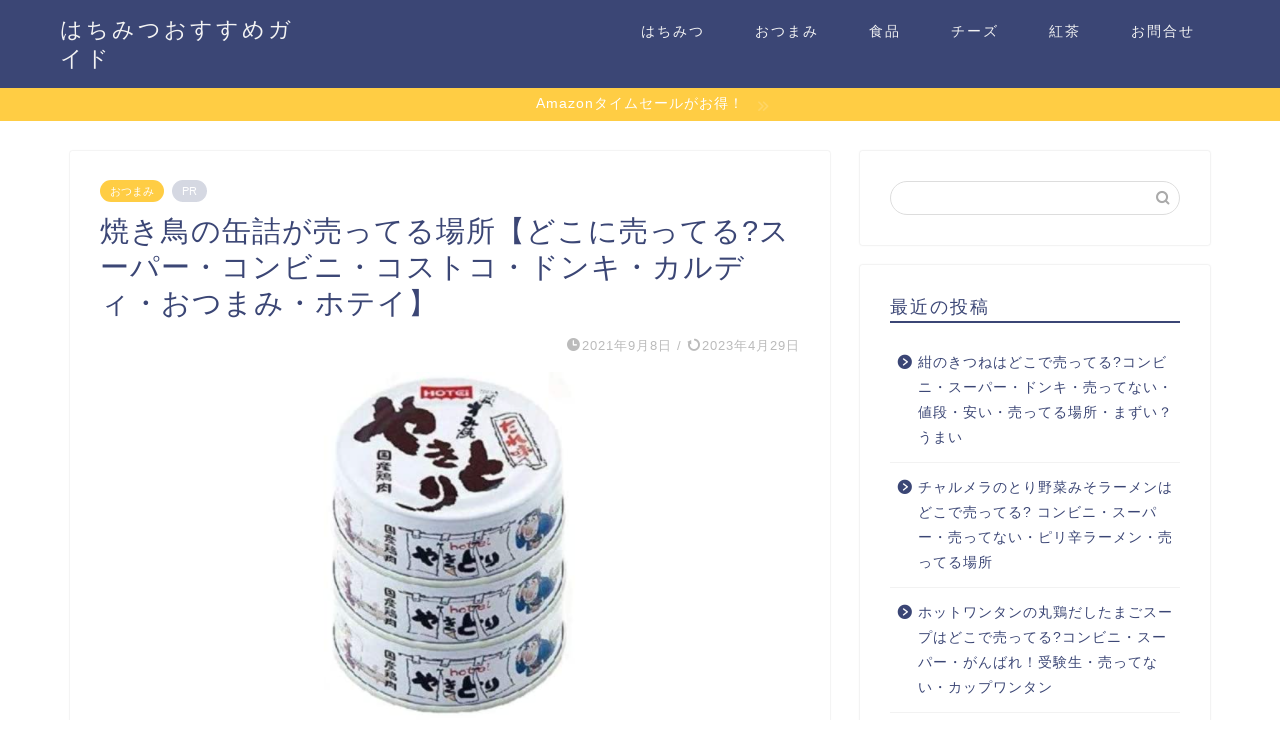

--- FILE ---
content_type: text/html; charset=UTF-8
request_url: https://honeymitu.com/yakitori/
body_size: 20324
content:
<!DOCTYPE html>
<html lang="ja">
<head prefix="og: http://ogp.me/ns# fb: http://ogp.me/ns/fb# article: http://ogp.me/ns/article#">
<meta charset="utf-8">
<meta http-equiv="X-UA-Compatible" content="IE=edge">
<meta name="viewport" content="width=device-width, initial-scale=1">
<!-- ここからOGP -->
<meta property="og:type" content="blog">
<meta property="og:title" content="焼き鳥の缶詰が売ってる場所【どこに売ってる?スーパー・コンビニ・コストコ・ドンキ・カルディ・おつまみ・ホテイ】｜はちみつおすすめガイド"> 
<meta property="og:url" content="https://honeymitu.com/yakitori/"> 
<meta property="og:description" content="焼き鳥の缶詰が売ってる場所をまとめました！ 焼き鳥の缶詰はどこで売ってる?スーパー・コストコ・コンビニ・ドンキホーテ・カ"> 
<meta property="og:image" content="https://honeymitu.com/wp-content/uploads/2021/09/yakitori.png">
<meta property="og:site_name" content="はちみつおすすめガイド">
<meta property="fb:admins" content="">
<meta name="twitter:card" content="summary">
<!-- ここまでOGP --> 

<meta name="description" itemprop="description" content="焼き鳥の缶詰が売ってる場所をまとめました！ 焼き鳥の缶詰はどこで売ってる?スーパー・コストコ・コンビニ・ドンキホーテ・カ" >
<link rel="shortcut icon" href="https://honeymitu.com/wp-content/themes/jin/favicon.ico">
<link rel="canonical" href="https://honeymitu.com/yakitori/">
<title>焼き鳥の缶詰が売ってる場所【どこに売ってる?スーパー・コンビニ・コストコ・ドンキ・カルディ・おつまみ・ホテイ】｜はちみつおすすめガイド</title>
<meta name='robots' content='max-image-preview:large' />
<link rel='dns-prefetch' href='//ajax.googleapis.com' />
<link rel='dns-prefetch' href='//cdnjs.cloudflare.com' />
<link rel='dns-prefetch' href='//use.fontawesome.com' />
<link rel="alternate" type="application/rss+xml" title="はちみつおすすめガイド &raquo; フィード" href="https://honeymitu.com/feed/" />
<link rel="alternate" type="application/rss+xml" title="はちみつおすすめガイド &raquo; コメントフィード" href="https://honeymitu.com/comments/feed/" />
<link rel="alternate" type="application/rss+xml" title="はちみつおすすめガイド &raquo; 焼き鳥の缶詰が売ってる場所【どこに売ってる?スーパー・コンビニ・コストコ・ドンキ・カルディ・おつまみ・ホテイ】 のコメントのフィード" href="https://honeymitu.com/yakitori/feed/" />
<link rel="alternate" title="oEmbed (JSON)" type="application/json+oembed" href="https://honeymitu.com/wp-json/oembed/1.0/embed?url=https%3A%2F%2Fhoneymitu.com%2Fyakitori%2F" />
<link rel="alternate" title="oEmbed (XML)" type="text/xml+oembed" href="https://honeymitu.com/wp-json/oembed/1.0/embed?url=https%3A%2F%2Fhoneymitu.com%2Fyakitori%2F&#038;format=xml" />
<style id='wp-img-auto-sizes-contain-inline-css' type='text/css'>
img:is([sizes=auto i],[sizes^="auto," i]){contain-intrinsic-size:3000px 1500px}
/*# sourceURL=wp-img-auto-sizes-contain-inline-css */
</style>
<style id='wp-emoji-styles-inline-css' type='text/css'>

	img.wp-smiley, img.emoji {
		display: inline !important;
		border: none !important;
		box-shadow: none !important;
		height: 1em !important;
		width: 1em !important;
		margin: 0 0.07em !important;
		vertical-align: -0.1em !important;
		background: none !important;
		padding: 0 !important;
	}
/*# sourceURL=wp-emoji-styles-inline-css */
</style>
<style id='wp-block-library-inline-css' type='text/css'>
:root{--wp-block-synced-color:#7a00df;--wp-block-synced-color--rgb:122,0,223;--wp-bound-block-color:var(--wp-block-synced-color);--wp-editor-canvas-background:#ddd;--wp-admin-theme-color:#007cba;--wp-admin-theme-color--rgb:0,124,186;--wp-admin-theme-color-darker-10:#006ba1;--wp-admin-theme-color-darker-10--rgb:0,107,160.5;--wp-admin-theme-color-darker-20:#005a87;--wp-admin-theme-color-darker-20--rgb:0,90,135;--wp-admin-border-width-focus:2px}@media (min-resolution:192dpi){:root{--wp-admin-border-width-focus:1.5px}}.wp-element-button{cursor:pointer}:root .has-very-light-gray-background-color{background-color:#eee}:root .has-very-dark-gray-background-color{background-color:#313131}:root .has-very-light-gray-color{color:#eee}:root .has-very-dark-gray-color{color:#313131}:root .has-vivid-green-cyan-to-vivid-cyan-blue-gradient-background{background:linear-gradient(135deg,#00d084,#0693e3)}:root .has-purple-crush-gradient-background{background:linear-gradient(135deg,#34e2e4,#4721fb 50%,#ab1dfe)}:root .has-hazy-dawn-gradient-background{background:linear-gradient(135deg,#faaca8,#dad0ec)}:root .has-subdued-olive-gradient-background{background:linear-gradient(135deg,#fafae1,#67a671)}:root .has-atomic-cream-gradient-background{background:linear-gradient(135deg,#fdd79a,#004a59)}:root .has-nightshade-gradient-background{background:linear-gradient(135deg,#330968,#31cdcf)}:root .has-midnight-gradient-background{background:linear-gradient(135deg,#020381,#2874fc)}:root{--wp--preset--font-size--normal:16px;--wp--preset--font-size--huge:42px}.has-regular-font-size{font-size:1em}.has-larger-font-size{font-size:2.625em}.has-normal-font-size{font-size:var(--wp--preset--font-size--normal)}.has-huge-font-size{font-size:var(--wp--preset--font-size--huge)}.has-text-align-center{text-align:center}.has-text-align-left{text-align:left}.has-text-align-right{text-align:right}.has-fit-text{white-space:nowrap!important}#end-resizable-editor-section{display:none}.aligncenter{clear:both}.items-justified-left{justify-content:flex-start}.items-justified-center{justify-content:center}.items-justified-right{justify-content:flex-end}.items-justified-space-between{justify-content:space-between}.screen-reader-text{border:0;clip-path:inset(50%);height:1px;margin:-1px;overflow:hidden;padding:0;position:absolute;width:1px;word-wrap:normal!important}.screen-reader-text:focus{background-color:#ddd;clip-path:none;color:#444;display:block;font-size:1em;height:auto;left:5px;line-height:normal;padding:15px 23px 14px;text-decoration:none;top:5px;width:auto;z-index:100000}html :where(.has-border-color){border-style:solid}html :where([style*=border-top-color]){border-top-style:solid}html :where([style*=border-right-color]){border-right-style:solid}html :where([style*=border-bottom-color]){border-bottom-style:solid}html :where([style*=border-left-color]){border-left-style:solid}html :where([style*=border-width]){border-style:solid}html :where([style*=border-top-width]){border-top-style:solid}html :where([style*=border-right-width]){border-right-style:solid}html :where([style*=border-bottom-width]){border-bottom-style:solid}html :where([style*=border-left-width]){border-left-style:solid}html :where(img[class*=wp-image-]){height:auto;max-width:100%}:where(figure){margin:0 0 1em}html :where(.is-position-sticky){--wp-admin--admin-bar--position-offset:var(--wp-admin--admin-bar--height,0px)}@media screen and (max-width:600px){html :where(.is-position-sticky){--wp-admin--admin-bar--position-offset:0px}}

/*# sourceURL=wp-block-library-inline-css */
</style><style id='global-styles-inline-css' type='text/css'>
:root{--wp--preset--aspect-ratio--square: 1;--wp--preset--aspect-ratio--4-3: 4/3;--wp--preset--aspect-ratio--3-4: 3/4;--wp--preset--aspect-ratio--3-2: 3/2;--wp--preset--aspect-ratio--2-3: 2/3;--wp--preset--aspect-ratio--16-9: 16/9;--wp--preset--aspect-ratio--9-16: 9/16;--wp--preset--color--black: #000000;--wp--preset--color--cyan-bluish-gray: #abb8c3;--wp--preset--color--white: #ffffff;--wp--preset--color--pale-pink: #f78da7;--wp--preset--color--vivid-red: #cf2e2e;--wp--preset--color--luminous-vivid-orange: #ff6900;--wp--preset--color--luminous-vivid-amber: #fcb900;--wp--preset--color--light-green-cyan: #7bdcb5;--wp--preset--color--vivid-green-cyan: #00d084;--wp--preset--color--pale-cyan-blue: #8ed1fc;--wp--preset--color--vivid-cyan-blue: #0693e3;--wp--preset--color--vivid-purple: #9b51e0;--wp--preset--gradient--vivid-cyan-blue-to-vivid-purple: linear-gradient(135deg,rgb(6,147,227) 0%,rgb(155,81,224) 100%);--wp--preset--gradient--light-green-cyan-to-vivid-green-cyan: linear-gradient(135deg,rgb(122,220,180) 0%,rgb(0,208,130) 100%);--wp--preset--gradient--luminous-vivid-amber-to-luminous-vivid-orange: linear-gradient(135deg,rgb(252,185,0) 0%,rgb(255,105,0) 100%);--wp--preset--gradient--luminous-vivid-orange-to-vivid-red: linear-gradient(135deg,rgb(255,105,0) 0%,rgb(207,46,46) 100%);--wp--preset--gradient--very-light-gray-to-cyan-bluish-gray: linear-gradient(135deg,rgb(238,238,238) 0%,rgb(169,184,195) 100%);--wp--preset--gradient--cool-to-warm-spectrum: linear-gradient(135deg,rgb(74,234,220) 0%,rgb(151,120,209) 20%,rgb(207,42,186) 40%,rgb(238,44,130) 60%,rgb(251,105,98) 80%,rgb(254,248,76) 100%);--wp--preset--gradient--blush-light-purple: linear-gradient(135deg,rgb(255,206,236) 0%,rgb(152,150,240) 100%);--wp--preset--gradient--blush-bordeaux: linear-gradient(135deg,rgb(254,205,165) 0%,rgb(254,45,45) 50%,rgb(107,0,62) 100%);--wp--preset--gradient--luminous-dusk: linear-gradient(135deg,rgb(255,203,112) 0%,rgb(199,81,192) 50%,rgb(65,88,208) 100%);--wp--preset--gradient--pale-ocean: linear-gradient(135deg,rgb(255,245,203) 0%,rgb(182,227,212) 50%,rgb(51,167,181) 100%);--wp--preset--gradient--electric-grass: linear-gradient(135deg,rgb(202,248,128) 0%,rgb(113,206,126) 100%);--wp--preset--gradient--midnight: linear-gradient(135deg,rgb(2,3,129) 0%,rgb(40,116,252) 100%);--wp--preset--font-size--small: 13px;--wp--preset--font-size--medium: 20px;--wp--preset--font-size--large: 36px;--wp--preset--font-size--x-large: 42px;--wp--preset--spacing--20: 0.44rem;--wp--preset--spacing--30: 0.67rem;--wp--preset--spacing--40: 1rem;--wp--preset--spacing--50: 1.5rem;--wp--preset--spacing--60: 2.25rem;--wp--preset--spacing--70: 3.38rem;--wp--preset--spacing--80: 5.06rem;--wp--preset--shadow--natural: 6px 6px 9px rgba(0, 0, 0, 0.2);--wp--preset--shadow--deep: 12px 12px 50px rgba(0, 0, 0, 0.4);--wp--preset--shadow--sharp: 6px 6px 0px rgba(0, 0, 0, 0.2);--wp--preset--shadow--outlined: 6px 6px 0px -3px rgb(255, 255, 255), 6px 6px rgb(0, 0, 0);--wp--preset--shadow--crisp: 6px 6px 0px rgb(0, 0, 0);}:where(.is-layout-flex){gap: 0.5em;}:where(.is-layout-grid){gap: 0.5em;}body .is-layout-flex{display: flex;}.is-layout-flex{flex-wrap: wrap;align-items: center;}.is-layout-flex > :is(*, div){margin: 0;}body .is-layout-grid{display: grid;}.is-layout-grid > :is(*, div){margin: 0;}:where(.wp-block-columns.is-layout-flex){gap: 2em;}:where(.wp-block-columns.is-layout-grid){gap: 2em;}:where(.wp-block-post-template.is-layout-flex){gap: 1.25em;}:where(.wp-block-post-template.is-layout-grid){gap: 1.25em;}.has-black-color{color: var(--wp--preset--color--black) !important;}.has-cyan-bluish-gray-color{color: var(--wp--preset--color--cyan-bluish-gray) !important;}.has-white-color{color: var(--wp--preset--color--white) !important;}.has-pale-pink-color{color: var(--wp--preset--color--pale-pink) !important;}.has-vivid-red-color{color: var(--wp--preset--color--vivid-red) !important;}.has-luminous-vivid-orange-color{color: var(--wp--preset--color--luminous-vivid-orange) !important;}.has-luminous-vivid-amber-color{color: var(--wp--preset--color--luminous-vivid-amber) !important;}.has-light-green-cyan-color{color: var(--wp--preset--color--light-green-cyan) !important;}.has-vivid-green-cyan-color{color: var(--wp--preset--color--vivid-green-cyan) !important;}.has-pale-cyan-blue-color{color: var(--wp--preset--color--pale-cyan-blue) !important;}.has-vivid-cyan-blue-color{color: var(--wp--preset--color--vivid-cyan-blue) !important;}.has-vivid-purple-color{color: var(--wp--preset--color--vivid-purple) !important;}.has-black-background-color{background-color: var(--wp--preset--color--black) !important;}.has-cyan-bluish-gray-background-color{background-color: var(--wp--preset--color--cyan-bluish-gray) !important;}.has-white-background-color{background-color: var(--wp--preset--color--white) !important;}.has-pale-pink-background-color{background-color: var(--wp--preset--color--pale-pink) !important;}.has-vivid-red-background-color{background-color: var(--wp--preset--color--vivid-red) !important;}.has-luminous-vivid-orange-background-color{background-color: var(--wp--preset--color--luminous-vivid-orange) !important;}.has-luminous-vivid-amber-background-color{background-color: var(--wp--preset--color--luminous-vivid-amber) !important;}.has-light-green-cyan-background-color{background-color: var(--wp--preset--color--light-green-cyan) !important;}.has-vivid-green-cyan-background-color{background-color: var(--wp--preset--color--vivid-green-cyan) !important;}.has-pale-cyan-blue-background-color{background-color: var(--wp--preset--color--pale-cyan-blue) !important;}.has-vivid-cyan-blue-background-color{background-color: var(--wp--preset--color--vivid-cyan-blue) !important;}.has-vivid-purple-background-color{background-color: var(--wp--preset--color--vivid-purple) !important;}.has-black-border-color{border-color: var(--wp--preset--color--black) !important;}.has-cyan-bluish-gray-border-color{border-color: var(--wp--preset--color--cyan-bluish-gray) !important;}.has-white-border-color{border-color: var(--wp--preset--color--white) !important;}.has-pale-pink-border-color{border-color: var(--wp--preset--color--pale-pink) !important;}.has-vivid-red-border-color{border-color: var(--wp--preset--color--vivid-red) !important;}.has-luminous-vivid-orange-border-color{border-color: var(--wp--preset--color--luminous-vivid-orange) !important;}.has-luminous-vivid-amber-border-color{border-color: var(--wp--preset--color--luminous-vivid-amber) !important;}.has-light-green-cyan-border-color{border-color: var(--wp--preset--color--light-green-cyan) !important;}.has-vivid-green-cyan-border-color{border-color: var(--wp--preset--color--vivid-green-cyan) !important;}.has-pale-cyan-blue-border-color{border-color: var(--wp--preset--color--pale-cyan-blue) !important;}.has-vivid-cyan-blue-border-color{border-color: var(--wp--preset--color--vivid-cyan-blue) !important;}.has-vivid-purple-border-color{border-color: var(--wp--preset--color--vivid-purple) !important;}.has-vivid-cyan-blue-to-vivid-purple-gradient-background{background: var(--wp--preset--gradient--vivid-cyan-blue-to-vivid-purple) !important;}.has-light-green-cyan-to-vivid-green-cyan-gradient-background{background: var(--wp--preset--gradient--light-green-cyan-to-vivid-green-cyan) !important;}.has-luminous-vivid-amber-to-luminous-vivid-orange-gradient-background{background: var(--wp--preset--gradient--luminous-vivid-amber-to-luminous-vivid-orange) !important;}.has-luminous-vivid-orange-to-vivid-red-gradient-background{background: var(--wp--preset--gradient--luminous-vivid-orange-to-vivid-red) !important;}.has-very-light-gray-to-cyan-bluish-gray-gradient-background{background: var(--wp--preset--gradient--very-light-gray-to-cyan-bluish-gray) !important;}.has-cool-to-warm-spectrum-gradient-background{background: var(--wp--preset--gradient--cool-to-warm-spectrum) !important;}.has-blush-light-purple-gradient-background{background: var(--wp--preset--gradient--blush-light-purple) !important;}.has-blush-bordeaux-gradient-background{background: var(--wp--preset--gradient--blush-bordeaux) !important;}.has-luminous-dusk-gradient-background{background: var(--wp--preset--gradient--luminous-dusk) !important;}.has-pale-ocean-gradient-background{background: var(--wp--preset--gradient--pale-ocean) !important;}.has-electric-grass-gradient-background{background: var(--wp--preset--gradient--electric-grass) !important;}.has-midnight-gradient-background{background: var(--wp--preset--gradient--midnight) !important;}.has-small-font-size{font-size: var(--wp--preset--font-size--small) !important;}.has-medium-font-size{font-size: var(--wp--preset--font-size--medium) !important;}.has-large-font-size{font-size: var(--wp--preset--font-size--large) !important;}.has-x-large-font-size{font-size: var(--wp--preset--font-size--x-large) !important;}
/*# sourceURL=global-styles-inline-css */
</style>

<style id='classic-theme-styles-inline-css' type='text/css'>
/*! This file is auto-generated */
.wp-block-button__link{color:#fff;background-color:#32373c;border-radius:9999px;box-shadow:none;text-decoration:none;padding:calc(.667em + 2px) calc(1.333em + 2px);font-size:1.125em}.wp-block-file__button{background:#32373c;color:#fff;text-decoration:none}
/*# sourceURL=/wp-includes/css/classic-themes.min.css */
</style>
<link rel='stylesheet' id='contact-form-7-css' href='https://honeymitu.com/wp-content/plugins/contact-form-7/includes/css/styles.css?ver=5.3.2' type='text/css' media='all' />
<link rel='stylesheet' id='pz-linkcard-css' href='//honeymitu.com/wp-content/uploads/pz-linkcard/style.css?ver=2.4.2.2.2' type='text/css' media='all' />
<link rel='stylesheet' id='toc-screen-css' href='https://honeymitu.com/wp-content/plugins/table-of-contents-plus/screen.min.css?ver=2302' type='text/css' media='all' />
<link rel='stylesheet' id='yyi_rinker_stylesheet-css' href='https://honeymitu.com/wp-content/plugins/yyi-rinker/css/style.css?v=1.11.1&#038;ver=6.9' type='text/css' media='all' />
<link rel='stylesheet' id='parent-style-css' href='https://honeymitu.com/wp-content/themes/jin/style.css?ver=6.9' type='text/css' media='all' />
<link rel='stylesheet' id='theme-style-css' href='https://honeymitu.com/wp-content/themes/jin-child/style.css?ver=6.9' type='text/css' media='all' />
<link rel='stylesheet' id='fontawesome-style-css' href='https://use.fontawesome.com/releases/v5.6.3/css/all.css?ver=6.9' type='text/css' media='all' />
<link rel='stylesheet' id='swiper-style-css' href='https://cdnjs.cloudflare.com/ajax/libs/Swiper/4.0.7/css/swiper.min.css?ver=6.9' type='text/css' media='all' />
<script type="text/javascript" src="https://ajax.googleapis.com/ajax/libs/jquery/1.12.4/jquery.min.js?ver=6.9" id="jquery-js"></script>
<script type="text/javascript" src="https://honeymitu.com/wp-content/plugins/yyi-rinker/js/event-tracking.js?v=1.11.1" id="yyi_rinker_event_tracking_script-js"></script>
<link rel="https://api.w.org/" href="https://honeymitu.com/wp-json/" /><link rel="alternate" title="JSON" type="application/json" href="https://honeymitu.com/wp-json/wp/v2/posts/713" /><link rel='shortlink' href='https://honeymitu.com/?p=713' />
<script type="text/javascript" language="javascript">
    var vc_pid = "887452268";
</script><script type="text/javascript" src="//aml.valuecommerce.com/vcdal.js" async></script><style>
.yyi-rinker-images {
    display: flex;
    justify-content: center;
    align-items: center;
    position: relative;

}
div.yyi-rinker-image img.yyi-rinker-main-img.hidden {
    display: none;
}

.yyi-rinker-images-arrow {
    cursor: pointer;
    position: absolute;
    top: 50%;
    display: block;
    margin-top: -11px;
    opacity: 0.6;
    width: 22px;
}

.yyi-rinker-images-arrow-left{
    left: -10px;
}
.yyi-rinker-images-arrow-right{
    right: -10px;
}

.yyi-rinker-images-arrow-left.hidden {
    display: none;
}

.yyi-rinker-images-arrow-right.hidden {
    display: none;
}
div.yyi-rinker-contents.yyi-rinker-design-tate  div.yyi-rinker-box{
    flex-direction: column;
}

div.yyi-rinker-contents.yyi-rinker-design-slim div.yyi-rinker-box .yyi-rinker-links {
    flex-direction: column;
}

div.yyi-rinker-contents.yyi-rinker-design-slim div.yyi-rinker-info {
    width: 100%;
}

div.yyi-rinker-contents.yyi-rinker-design-slim .yyi-rinker-title {
    text-align: center;
}

div.yyi-rinker-contents.yyi-rinker-design-slim .yyi-rinker-links {
    text-align: center;
}
div.yyi-rinker-contents.yyi-rinker-design-slim .yyi-rinker-image {
    margin: auto;
}

div.yyi-rinker-contents.yyi-rinker-design-slim div.yyi-rinker-info ul.yyi-rinker-links li {
	align-self: stretch;
}
div.yyi-rinker-contents.yyi-rinker-design-slim div.yyi-rinker-box div.yyi-rinker-info {
	padding: 0;
}
div.yyi-rinker-contents.yyi-rinker-design-slim div.yyi-rinker-box {
	flex-direction: column;
	padding: 14px 5px 0;
}

.yyi-rinker-design-slim div.yyi-rinker-box div.yyi-rinker-info {
	text-align: center;
}

.yyi-rinker-design-slim div.price-box span.price {
	display: block;
}

div.yyi-rinker-contents.yyi-rinker-design-slim div.yyi-rinker-info div.yyi-rinker-title a{
	font-size:16px;
}

div.yyi-rinker-contents.yyi-rinker-design-slim ul.yyi-rinker-links li.amazonkindlelink:before,  div.yyi-rinker-contents.yyi-rinker-design-slim ul.yyi-rinker-links li.amazonlink:before,  div.yyi-rinker-contents.yyi-rinker-design-slim ul.yyi-rinker-links li.rakutenlink:before, div.yyi-rinker-contents.yyi-rinker-design-slim ul.yyi-rinker-links li.yahoolink:before, div.yyi-rinker-contents.yyi-rinker-design-slim ul.yyi-rinker-links li.mercarilink:before {
	font-size:12px;
}

div.yyi-rinker-contents.yyi-rinker-design-slim ul.yyi-rinker-links li a {
	font-size: 13px;
}
.entry-content ul.yyi-rinker-links li {
	padding: 0;
}

div.yyi-rinker-contents .yyi-rinker-attention.attention_desing_right_ribbon {
    width: 89px;
    height: 91px;
    position: absolute;
    top: -1px;
    right: -1px;
    left: auto;
    overflow: hidden;
}

div.yyi-rinker-contents .yyi-rinker-attention.attention_desing_right_ribbon span {
    display: inline-block;
    width: 146px;
    position: absolute;
    padding: 4px 0;
    left: -13px;
    top: 12px;
    text-align: center;
    font-size: 12px;
    line-height: 24px;
    -webkit-transform: rotate(45deg);
    transform: rotate(45deg);
    box-shadow: 0 1px 3px rgba(0, 0, 0, 0.2);
}

div.yyi-rinker-contents .yyi-rinker-attention.attention_desing_right_ribbon {
    background: none;
}
.yyi-rinker-attention.attention_desing_right_ribbon .yyi-rinker-attention-after,
.yyi-rinker-attention.attention_desing_right_ribbon .yyi-rinker-attention-before{
display:none;
}
div.yyi-rinker-use-right_ribbon div.yyi-rinker-title {
    margin-right: 2rem;
}

				</style>	<style type="text/css">
		#wrapper {
			background-color: #fff;
			background-image: url();
					}

		.related-entry-headline-text span:before,
		#comment-title span:before,
		#reply-title span:before {
			background-color: #3b4675;
			border-color: #3b4675 !important;
		}

		#breadcrumb:after,
		#page-top a {
			background-color: #3b4675;
		}

		footer {
			background-color: #3b4675;
		}

		.footer-inner a,
		#copyright,
		#copyright-center {
			border-color: #fff !important;
			color: #fff !important;
		}

		#footer-widget-area {
			border-color: #fff !important;
		}

		.page-top-footer a {
			color: #3b4675 !important;
		}

		#breadcrumb ul li,
		#breadcrumb ul li a {
			color: #3b4675 !important;
		}

		body,
		a,
		a:link,
		a:visited,
		.my-profile,
		.widgettitle,
		.tabBtn-mag label {
			color: #3b4675;
		}

		a:hover {
			color: #008db7;
		}

		.widget_nav_menu ul>li>a:before,
		.widget_categories ul>li>a:before,
		.widget_pages ul>li>a:before,
		.widget_recent_entries ul>li>a:before,
		.widget_archive ul>li>a:before,
		.widget_archive form:after,
		.widget_categories form:after,
		.widget_nav_menu ul>li>ul.sub-menu>li>a:before,
		.widget_categories ul>li>.children>li>a:before,
		.widget_pages ul>li>.children>li>a:before,
		.widget_nav_menu ul>li>ul.sub-menu>li>ul.sub-menu li>a:before,
		.widget_categories ul>li>.children>li>.children li>a:before,
		.widget_pages ul>li>.children>li>.children li>a:before {
			color: #3b4675;
		}

		.widget_nav_menu ul .sub-menu .sub-menu li a:before {
			background-color: #3b4675 !important;
		}
		.d--labeling-act-border{
			border-color: rgba(59,70,117,0.18);
		}
		.c--labeling-act.d--labeling-act-solid{
			background-color: rgba(59,70,117,0.06);
		}
		.a--labeling-act{
			color: rgba(59,70,117,0.6);
		}
		.a--labeling-small-act span{
			background-color: rgba(59,70,117,0.21);
		}
		.c--labeling-act.d--labeling-act-strong{
			background-color: rgba(59,70,117,0.045);
		}
		.d--labeling-act-strong .a--labeling-act{
			color: rgba(59,70,117,0.75);
		}


		footer .footer-widget,
		footer .footer-widget a,
		footer .footer-widget ul li,
		.footer-widget.widget_nav_menu ul>li>a:before,
		.footer-widget.widget_categories ul>li>a:before,
		.footer-widget.widget_recent_entries ul>li>a:before,
		.footer-widget.widget_pages ul>li>a:before,
		.footer-widget.widget_archive ul>li>a:before,
		footer .widget_tag_cloud .tagcloud a:before {
			color: #fff !important;
			border-color: #fff !important;
		}

		footer .footer-widget .widgettitle {
			color: #fff !important;
			border-color: #ffcd44 !important;
		}

		footer .widget_nav_menu ul .children .children li a:before,
		footer .widget_categories ul .children .children li a:before,
		footer .widget_nav_menu ul .sub-menu .sub-menu li a:before {
			background-color: #fff !important;
		}

		#drawernav a:hover,
		.post-list-title,
		#prev-next p,
		#toc_container .toc_list li a {
			color: #3b4675 !important;
		}

		#header-box {
			background-color: #3b4675;
		}

		@media (min-width: 768px) {
			.top-image-meta {
				margin-top: calc(0px - 30px);
			}
		}

		@media (min-width: 1200px) {
			.top-image-meta {
				margin-top: calc(0px);
			}
		}

		.pickup-contents:before {
			background-color: #3b4675 !important;
		}

		.main-image-text {
			color: #555;
		}

		.main-image-text-sub {
			color: #555;
		}

		@media (min-width: 481px) {
			#site-info {
				padding-top: 15px !important;
				padding-bottom: 15px !important;
			}
		}

		#site-info span a {
			color: #f4f4f4 !important;
		}

		#headmenu .headsns .line a svg {
			fill: #f4f4f4 !important;
		}

		#headmenu .headsns a,
		#headmenu {
			color: #f4f4f4 !important;
			border-color: #f4f4f4 !important;
		}

		.profile-follow .line-sns a svg {
			fill: #3b4675 !important;
		}

		.profile-follow .line-sns a:hover svg {
			fill: #ffcd44 !important;
		}

		.profile-follow a {
			color: #3b4675 !important;
			border-color: #3b4675 !important;
		}

		.profile-follow a:hover,
		#headmenu .headsns a:hover {
			color: #ffcd44 !important;
			border-color: #ffcd44 !important;
		}

		.search-box:hover {
			color: #ffcd44 !important;
			border-color: #ffcd44 !important;
		}

		#header #headmenu .headsns .line a:hover svg {
			fill: #ffcd44 !important;
		}

		.cps-icon-bar,
		#navtoggle:checked+.sp-menu-open .cps-icon-bar {
			background-color: #f4f4f4;
		}

		#nav-container {
			background-color: #fff;
		}

		.menu-box .menu-item svg {
			fill: #f4f4f4;
		}

		#drawernav ul.menu-box>li>a,
		#drawernav2 ul.menu-box>li>a,
		#drawernav3 ul.menu-box>li>a,
		#drawernav4 ul.menu-box>li>a,
		#drawernav5 ul.menu-box>li>a,
		#drawernav ul.menu-box>li.menu-item-has-children:after,
		#drawernav2 ul.menu-box>li.menu-item-has-children:after,
		#drawernav3 ul.menu-box>li.menu-item-has-children:after,
		#drawernav4 ul.menu-box>li.menu-item-has-children:after,
		#drawernav5 ul.menu-box>li.menu-item-has-children:after {
			color: #f4f4f4 !important;
		}

		#drawernav ul.menu-box li a,
		#drawernav2 ul.menu-box li a,
		#drawernav3 ul.menu-box li a,
		#drawernav4 ul.menu-box li a,
		#drawernav5 ul.menu-box li a {
			font-size: 14px !important;
		}

		#drawernav3 ul.menu-box>li {
			color: #3b4675 !important;
		}

		#drawernav4 .menu-box>.menu-item>a:after,
		#drawernav3 .menu-box>.menu-item>a:after,
		#drawernav .menu-box>.menu-item>a:after {
			background-color: #f4f4f4 !important;
		}

		#drawernav2 .menu-box>.menu-item:hover,
		#drawernav5 .menu-box>.menu-item:hover {
			border-top-color: #3b4675 !important;
		}

		.cps-info-bar a {
			background-color: #ffcd44 !important;
		}

		@media (min-width: 768px) {
			.post-list-mag .post-list-item:not(:nth-child(2n)) {
				margin-right: 2.6%;
			}
		}

		@media (min-width: 768px) {

			#tab-1:checked~.tabBtn-mag li [for="tab-1"]:after,
			#tab-2:checked~.tabBtn-mag li [for="tab-2"]:after,
			#tab-3:checked~.tabBtn-mag li [for="tab-3"]:after,
			#tab-4:checked~.tabBtn-mag li [for="tab-4"]:after {
				border-top-color: #3b4675 !important;
			}

			.tabBtn-mag label {
				border-bottom-color: #3b4675 !important;
			}
		}

		#tab-1:checked~.tabBtn-mag li [for="tab-1"],
		#tab-2:checked~.tabBtn-mag li [for="tab-2"],
		#tab-3:checked~.tabBtn-mag li [for="tab-3"],
		#tab-4:checked~.tabBtn-mag li [for="tab-4"],
		#prev-next a.next:after,
		#prev-next a.prev:after,
		.more-cat-button a:hover span:before {
			background-color: #3b4675 !important;
		}


		.swiper-slide .post-list-cat,
		.post-list-mag .post-list-cat,
		.post-list-mag3col .post-list-cat,
		.post-list-mag-sp1col .post-list-cat,
		.swiper-pagination-bullet-active,
		.pickup-cat,
		.post-list .post-list-cat,
		#breadcrumb .bcHome a:hover span:before,
		.popular-item:nth-child(1) .pop-num,
		.popular-item:nth-child(2) .pop-num,
		.popular-item:nth-child(3) .pop-num {
			background-color: #ffcd44 !important;
		}

		.sidebar-btn a,
		.profile-sns-menu {
			background-color: #ffcd44 !important;
		}

		.sp-sns-menu a,
		.pickup-contents-box a:hover .pickup-title {
			border-color: #3b4675 !important;
			color: #3b4675 !important;
		}

		.pro-line svg {
			fill: #3b4675 !important;
		}

		.cps-post-cat a,
		.meta-cat,
		.popular-cat {
			background-color: #ffcd44 !important;
			border-color: #ffcd44 !important;
		}

		.tagicon,
		.tag-box a,
		#toc_container .toc_list>li,
		#toc_container .toc_title {
			color: #3b4675 !important;
		}

		.widget_tag_cloud a::before {
			color: #3b4675 !important;
		}

		.tag-box a,
		#toc_container:before {
			border-color: #3b4675 !important;
		}

		.cps-post-cat a:hover {
			color: #008db7 !important;
		}

		.pagination li:not([class*="current"]) a:hover,
		.widget_tag_cloud a:hover {
			background-color: #3b4675 !important;
		}

		.pagination li:not([class*="current"]) a:hover {
			opacity: 0.5 !important;
		}

		.pagination li.current a {
			background-color: #3b4675 !important;
			border-color: #3b4675 !important;
		}

		.nextpage a:hover span {
			color: #3b4675 !important;
			border-color: #3b4675 !important;
		}

		.cta-content:before {
			background-color: #def9f8 !important;
		}

		.cta-text,
		.info-title {
			color: #000000 !important;
		}

		#footer-widget-area.footer_style1 .widgettitle {
			border-color: #ffcd44 !important;
		}

		.sidebar_style1 .widgettitle,
		.sidebar_style5 .widgettitle {
			border-color: #3b4675 !important;
		}

		.sidebar_style2 .widgettitle,
		.sidebar_style4 .widgettitle,
		.sidebar_style6 .widgettitle,
		#home-bottom-widget .widgettitle,
		#home-top-widget .widgettitle,
		#post-bottom-widget .widgettitle,
		#post-top-widget .widgettitle {
			background-color: #3b4675 !important;
		}

		#home-bottom-widget .widget_search .search-box input[type="submit"],
		#home-top-widget .widget_search .search-box input[type="submit"],
		#post-bottom-widget .widget_search .search-box input[type="submit"],
		#post-top-widget .widget_search .search-box input[type="submit"] {
			background-color: #ffcd44 !important;
		}

		.tn-logo-size {
			font-size: 160% !important;
		}

		@media (min-width: 481px) {
			.tn-logo-size img {
				width: calc(160%*0.5) !important;
			}
		}

		@media (min-width: 768px) {
			.tn-logo-size img {
				width: calc(160%*2.2) !important;
			}
		}

		@media (min-width: 1200px) {
			.tn-logo-size img {
				width: 160% !important;
			}
		}

		.sp-logo-size {
			font-size: 100% !important;
		}

		.sp-logo-size img {
			width: 100% !important;
		}

		.cps-post-main ul>li:before,
		.cps-post-main ol>li:before {
			background-color: #ffcd44 !important;
		}

		.profile-card .profile-title {
			background-color: #3b4675 !important;
		}

		.profile-card {
			border-color: #3b4675 !important;
		}

		.cps-post-main a {
			color: #008db7;
		}

		.cps-post-main .marker {
			background: -webkit-linear-gradient(transparent 60%, #ffcedb 0%);
			background: linear-gradient(transparent 60%, #ffcedb 0%);
		}

		.cps-post-main .marker2 {
			background: -webkit-linear-gradient(transparent 60%, #a9eaf2 0%);
			background: linear-gradient(transparent 60%, #a9eaf2 0%);
		}

		.cps-post-main .jic-sc {
			color: #e9546b;
		}


		.simple-box1 {
			border-color: #ef9b9b !important;
		}

		.simple-box2 {
			border-color: #f2bf7d !important;
		}

		.simple-box3 {
			border-color: #b5e28a !important;
		}

		.simple-box4 {
			border-color: #7badd8 !important;
		}

		.simple-box4:before {
			background-color: #7badd8;
		}

		.simple-box5 {
			border-color: #e896c7 !important;
		}

		.simple-box5:before {
			background-color: #e896c7;
		}

		.simple-box6 {
			background-color: #fffdef !important;
		}

		.simple-box7 {
			border-color: #def1f9 !important;
		}

		.simple-box7:before {
			background-color: #def1f9 !important;
		}

		.simple-box8 {
			border-color: #96ddc1 !important;
		}

		.simple-box8:before {
			background-color: #96ddc1 !important;
		}

		.simple-box9:before {
			background-color: #e1c0e8 !important;
		}

		.simple-box9:after {
			border-color: #e1c0e8 #e1c0e8 #fff #fff !important;
		}

		.kaisetsu-box1:before,
		.kaisetsu-box1-title {
			background-color: #ffb49e !important;
		}

		.kaisetsu-box2 {
			border-color: #89c2f4 !important;
		}

		.kaisetsu-box2-title {
			background-color: #89c2f4 !important;
		}

		.kaisetsu-box4 {
			border-color: #ea91a9 !important;
		}

		.kaisetsu-box4-title {
			background-color: #ea91a9 !important;
		}

		.kaisetsu-box5:before {
			background-color: #57b3ba !important;
		}

		.kaisetsu-box5-title {
			background-color: #57b3ba !important;
		}

		.concept-box1 {
			border-color: #85db8f !important;
		}

		.concept-box1:after {
			background-color: #85db8f !important;
		}

		.concept-box1:before {
			content: "ポイント" !important;
			color: #85db8f !important;
		}

		.concept-box2 {
			border-color: #f7cf6a !important;
		}

		.concept-box2:after {
			background-color: #f7cf6a !important;
		}

		.concept-box2:before {
			content: "注意点" !important;
			color: #f7cf6a !important;
		}

		.concept-box3 {
			border-color: #86cee8 !important;
		}

		.concept-box3:after {
			background-color: #86cee8 !important;
		}

		.concept-box3:before {
			content: "良い例" !important;
			color: #86cee8 !important;
		}

		.concept-box4 {
			border-color: #ed8989 !important;
		}

		.concept-box4:after {
			background-color: #ed8989 !important;
		}

		.concept-box4:before {
			content: "悪い例" !important;
			color: #ed8989 !important;
		}

		.concept-box5 {
			border-color: #9e9e9e !important;
		}

		.concept-box5:after {
			background-color: #9e9e9e !important;
		}

		.concept-box5:before {
			content: "参考" !important;
			color: #9e9e9e !important;
		}

		.concept-box6 {
			border-color: #8eaced !important;
		}

		.concept-box6:after {
			background-color: #8eaced !important;
		}

		.concept-box6:before {
			content: "メモ" !important;
			color: #8eaced !important;
		}

		.innerlink-box1,
		.blog-card {
			border-color: #73bc9b !important;
		}

		.innerlink-box1-title {
			background-color: #73bc9b !important;
			border-color: #73bc9b !important;
		}

		.innerlink-box1:before,
		.blog-card-hl-box {
			background-color: #73bc9b !important;
		}

		.jin-ac-box01-title::after {
			color: #3b4675;
		}

		.color-button01 a,
		.color-button01 a:hover,
		.color-button01:before {
			background-color: #008db7 !important;
		}

		.top-image-btn-color a,
		.top-image-btn-color a:hover,
		.top-image-btn-color:before {
			background-color: #ffcd44 !important;
		}

		.color-button02 a,
		.color-button02 a:hover,
		.color-button02:before {
			background-color: #d9333f !important;
		}

		.color-button01-big a,
		.color-button01-big a:hover,
		.color-button01-big:before {
			background-color: #3296d1 !important;
		}

		.color-button01-big a,
		.color-button01-big:before {
			border-radius: 5px !important;
		}

		.color-button01-big a {
			padding-top: 20px !important;
			padding-bottom: 20px !important;
		}

		.color-button02-big a,
		.color-button02-big a:hover,
		.color-button02-big:before {
			background-color: #83d159 !important;
		}

		.color-button02-big a,
		.color-button02-big:before {
			border-radius: 5px !important;
		}

		.color-button02-big a {
			padding-top: 20px !important;
			padding-bottom: 20px !important;
		}

		.color-button01-big {
			width: 75% !important;
		}

		.color-button02-big {
			width: 75% !important;
		}

		.top-image-btn-color:before,
		.color-button01:before,
		.color-button02:before,
		.color-button01-big:before,
		.color-button02-big:before {
			bottom: -1px;
			left: -1px;
			width: 100%;
			height: 100%;
			border-radius: 6px;
			box-shadow: 0px 1px 5px 0px rgba(0, 0, 0, 0.25);
			-webkit-transition: all .4s;
			transition: all .4s;
		}

		.top-image-btn-color a:hover,
		.color-button01 a:hover,
		.color-button02 a:hover,
		.color-button01-big a:hover,
		.color-button02-big a:hover {
			-webkit-transform: translateY(2px);
			transform: translateY(2px);
			-webkit-filter: brightness(0.95);
			filter: brightness(0.95);
		}

		.top-image-btn-color:hover:before,
		.color-button01:hover:before,
		.color-button02:hover:before,
		.color-button01-big:hover:before,
		.color-button02-big:hover:before {
			-webkit-transform: translateY(2px);
			transform: translateY(2px);
			box-shadow: none !important;
		}

		.h2-style01 h2,
		.h2-style02 h2:before,
		.h2-style03 h2,
		.h2-style04 h2:before,
		.h2-style05 h2,
		.h2-style07 h2:before,
		.h2-style07 h2:after,
		.h3-style03 h3:before,
		.h3-style02 h3:before,
		.h3-style05 h3:before,
		.h3-style07 h3:before,
		.h2-style08 h2:after,
		.h2-style10 h2:before,
		.h2-style10 h2:after,
		.h3-style02 h3:after,
		.h4-style02 h4:before {
			background-color: #3b4675 !important;
		}

		.h3-style01 h3,
		.h3-style04 h3,
		.h3-style05 h3,
		.h3-style06 h3,
		.h4-style01 h4,
		.h2-style02 h2,
		.h2-style08 h2,
		.h2-style08 h2:before,
		.h2-style09 h2,
		.h4-style03 h4 {
			border-color: #3b4675 !important;
		}

		.h2-style05 h2:before {
			border-top-color: #3b4675 !important;
		}

		.h2-style06 h2:before,
		.sidebar_style3 .widgettitle:after {
			background-image: linear-gradient(-45deg,
					transparent 25%,
					#3b4675 25%,
					#3b4675 50%,
					transparent 50%,
					transparent 75%,
					#3b4675 75%,
					#3b4675);
		}

		.jin-h2-icons.h2-style02 h2 .jic:before,
		.jin-h2-icons.h2-style04 h2 .jic:before,
		.jin-h2-icons.h2-style06 h2 .jic:before,
		.jin-h2-icons.h2-style07 h2 .jic:before,
		.jin-h2-icons.h2-style08 h2 .jic:before,
		.jin-h2-icons.h2-style09 h2 .jic:before,
		.jin-h2-icons.h2-style10 h2 .jic:before,
		.jin-h3-icons.h3-style01 h3 .jic:before,
		.jin-h3-icons.h3-style02 h3 .jic:before,
		.jin-h3-icons.h3-style03 h3 .jic:before,
		.jin-h3-icons.h3-style04 h3 .jic:before,
		.jin-h3-icons.h3-style05 h3 .jic:before,
		.jin-h3-icons.h3-style06 h3 .jic:before,
		.jin-h3-icons.h3-style07 h3 .jic:before,
		.jin-h4-icons.h4-style01 h4 .jic:before,
		.jin-h4-icons.h4-style02 h4 .jic:before,
		.jin-h4-icons.h4-style03 h4 .jic:before,
		.jin-h4-icons.h4-style04 h4 .jic:before {
			color: #3b4675;
		}

		@media all and (-ms-high-contrast:none) {

			*::-ms-backdrop,
			.color-button01:before,
			.color-button02:before,
			.color-button01-big:before,
			.color-button02-big:before {
				background-color: #595857 !important;
			}
		}

		.jin-lp-h2 h2,
		.jin-lp-h2 h2 {
			background-color: transparent !important;
			border-color: transparent !important;
			color: #3b4675 !important;
		}

		.jincolumn-h3style2 {
			border-color: #3b4675 !important;
		}

		.jinlph2-style1 h2:first-letter {
			color: #3b4675 !important;
		}

		.jinlph2-style2 h2,
		.jinlph2-style3 h2 {
			border-color: #3b4675 !important;
		}

		.jin-photo-title .jin-fusen1-down,
		.jin-photo-title .jin-fusen1-even,
		.jin-photo-title .jin-fusen1-up {
			border-left-color: #3b4675;
		}

		.jin-photo-title .jin-fusen2,
		.jin-photo-title .jin-fusen3 {
			background-color: #3b4675;
		}

		.jin-photo-title .jin-fusen2:before,
		.jin-photo-title .jin-fusen3:before {
			border-top-color: #3b4675;
		}

		.has-huge-font-size {
			font-size: 42px !important;
		}

		.has-large-font-size {
			font-size: 36px !important;
		}

		.has-medium-font-size {
			font-size: 20px !important;
		}

		.has-normal-font-size {
			font-size: 16px !important;
		}

		.has-small-font-size {
			font-size: 13px !important;
		}
	</style>
<style type="text/css">.broken_link, a.broken_link {
	text-decoration: line-through;
}</style>	
<!--カエレバCSS-->
<!--アプリーチCSS-->

<!-- Global site tag (gtag.js) - Google Analytics -->
<script async src="https://www.googletagmanager.com/gtag/js?id=UA-120368149-9"></script>
<script>
  window.dataLayer = window.dataLayer || [];
  function gtag(){dataLayer.push(arguments);}
  gtag('js', new Date());

  gtag('config', 'UA-120368149-9');
</script>

<!-- Google tag (gtag.js) -->
<script async src="https://www.googletagmanager.com/gtag/js?id=G-1W2Z3Z8V33"></script>
<script>
  window.dataLayer = window.dataLayer || [];
  function gtag(){dataLayer.push(arguments);}
  gtag('js', new Date());

  gtag('config', 'G-1W2Z3Z8V33');
</script>
</head>
<body class="wp-singular post-template-default single single-post postid-713 single-format-standard wp-theme-jin wp-child-theme-jin-child" id="nofont-style">
<div id="wrapper">

		
	<div id="scroll-content" class="animate">
	
		<!--ヘッダー-->

					<div id="header-box" class="tn_on header-box animate">
	<div id="header" class="header-type1 header animate">
				
		<div id="site-info" class="ef">
												<span class="tn-logo-size"><a href='https://honeymitu.com/' title='はちみつおすすめガイド' rel='home'>はちみつおすすめガイド</a></span>
									</div>

				<!--グローバルナビゲーション layout3-->
		<div id="drawernav3" class="ef">
			<nav class="fixed-content ef"><ul class="menu-box"><li class="menu-item menu-item-type-taxonomy menu-item-object-category menu-item-255"><a href="https://honeymitu.com/category/%e3%81%af%e3%81%a1%e3%81%bf%e3%81%a4/">はちみつ</a></li>
<li class="menu-item menu-item-type-taxonomy menu-item-object-category current-post-ancestor current-menu-parent current-post-parent menu-item-318"><a href="https://honeymitu.com/category/%e3%81%8a%e3%81%a4%e3%81%be%e3%81%bf/">おつまみ</a></li>
<li class="menu-item menu-item-type-taxonomy menu-item-object-category menu-item-1123"><a href="https://honeymitu.com/category/%e9%a3%9f%e5%93%81/">食品</a></li>
<li class="menu-item menu-item-type-taxonomy menu-item-object-category menu-item-256"><a href="https://honeymitu.com/category/%e3%83%81%e3%83%bc%e3%82%ba/">チーズ</a></li>
<li class="menu-item menu-item-type-taxonomy menu-item-object-category menu-item-296"><a href="https://honeymitu.com/category/%e7%b4%85%e8%8c%b6/">紅茶</a></li>
<li class="menu-item menu-item-type-post_type menu-item-object-page menu-item-184"><a href="https://honeymitu.com/contact/">お問合せ</a></li>
</ul></nav>		</div>
		<!--グローバルナビゲーション layout3-->
		
	
			</div>
	
		
</div>
	
		<div class="cps-info-bar animate">
		<a href="https://amzn.to/4jJjvIZ"><span>Amazonタイムセールがお得！</span></a>
	</div>
			
		<!--ヘッダー-->

		<div class="clearfix"></div>

			
														
		
	<div id="contents">

		<!--メインコンテンツ-->
			<main id="main-contents" class="main-contents article_style1 animate" itemprop="mainContentOfPage">
				
								
				<section class="cps-post-box hentry">
																	<article class="cps-post">
							<header class="cps-post-header">
																<span class="cps-post-cat category-%e3%81%8a%e3%81%a4%e3%81%be%e3%81%bf" itemprop="keywords"><a href="https://honeymitu.com/category/%e3%81%8a%e3%81%a4%e3%81%be%e3%81%bf/" style="background-color:!important;">おつまみ</a></span>
																																 
																	<span class="cps-post-cat a--labeling-small-act d--labeling-act-solid"><span>PR</span></span>
																																								<h1 class="cps-post-title entry-title" itemprop="headline">焼き鳥の缶詰が売ってる場所【どこに売ってる?スーパー・コンビニ・コストコ・ドンキ・カルディ・おつまみ・ホテイ】</h1>
								<div class="cps-post-meta vcard">
									<span class="writer fn" itemprop="author" itemscope itemtype="https://schema.org/Person"><span itemprop="name">depalma09</span></span>
									<span class="cps-post-date-box">
												<span class="cps-post-date"><i class="jic jin-ifont-watch" aria-hidden="true"></i>&nbsp;<time class="entry-date date published" datetime="2021-09-08T14:17:12+09:00">2021年9月8日</time></span>
	<span class="timeslash"> /</span>
	<time class="entry-date date updated" datetime="2023-04-29T13:19:31+09:00"><span class="cps-post-date"><i class="jic jin-ifont-reload" aria-hidden="true"></i>&nbsp;2023年4月29日</span></time>
										</span>
								</div>
								
							</header>
																																													<div class="cps-post-thumb jin-thumb-original" itemscope itemtype="https://schema.org/ImageObject">
												<img src="https://honeymitu.com/wp-content/uploads/2021/09/yakitori.png" class="attachment-large_size size-large_size wp-post-image" alt="" width ="361" height ="375" decoding="async" fetchpriority="high" />											</div>
																																																										<div class="share-top sns-design-type01">
	<div class="sns-top">
		<ol>
			<!--ツイートボタン-->
							<li class="twitter"><a href="https://twitter.com/share?url=https%3A%2F%2Fhoneymitu.com%2Fyakitori%2F&text=%E7%84%BC%E3%81%8D%E9%B3%A5%E3%81%AE%E7%BC%B6%E8%A9%B0%E3%81%8C%E5%A3%B2%E3%81%A3%E3%81%A6%E3%82%8B%E5%A0%B4%E6%89%80%E3%80%90%E3%81%A9%E3%81%93%E3%81%AB%E5%A3%B2%E3%81%A3%E3%81%A6%E3%82%8B%3F%E3%82%B9%E3%83%BC%E3%83%91%E3%83%BC%E3%83%BB%E3%82%B3%E3%83%B3%E3%83%93%E3%83%8B%E3%83%BB%E3%82%B3%E3%82%B9%E3%83%88%E3%82%B3%E3%83%BB%E3%83%89%E3%83%B3%E3%82%AD%E3%83%BB%E3%82%AB%E3%83%AB%E3%83%87%E3%82%A3%E3%83%BB%E3%81%8A%E3%81%A4%E3%81%BE%E3%81%BF%E3%83%BB%E3%83%9B%E3%83%86%E3%82%A4%E3%80%91 - はちみつおすすめガイド"><i class="jic jin-ifont-twitter"></i></a>
				</li>
						<!--Facebookボタン-->
							<li class="facebook">
				<a href="https://www.facebook.com/sharer.php?src=bm&u=https%3A%2F%2Fhoneymitu.com%2Fyakitori%2F&t=%E7%84%BC%E3%81%8D%E9%B3%A5%E3%81%AE%E7%BC%B6%E8%A9%B0%E3%81%8C%E5%A3%B2%E3%81%A3%E3%81%A6%E3%82%8B%E5%A0%B4%E6%89%80%E3%80%90%E3%81%A9%E3%81%93%E3%81%AB%E5%A3%B2%E3%81%A3%E3%81%A6%E3%82%8B%3F%E3%82%B9%E3%83%BC%E3%83%91%E3%83%BC%E3%83%BB%E3%82%B3%E3%83%B3%E3%83%93%E3%83%8B%E3%83%BB%E3%82%B3%E3%82%B9%E3%83%88%E3%82%B3%E3%83%BB%E3%83%89%E3%83%B3%E3%82%AD%E3%83%BB%E3%82%AB%E3%83%AB%E3%83%87%E3%82%A3%E3%83%BB%E3%81%8A%E3%81%A4%E3%81%BE%E3%81%BF%E3%83%BB%E3%83%9B%E3%83%86%E3%82%A4%E3%80%91 - はちみつおすすめガイド" onclick="javascript:window.open(this.href, '', 'menubar=no,toolbar=no,resizable=yes,scrollbars=yes,height=300,width=600');return false;"><i class="jic jin-ifont-facebook-t" aria-hidden="true"></i></a>
				</li>
						<!--はてブボタン-->
							<li class="hatebu">
				<a href="https://b.hatena.ne.jp/add?mode=confirm&url=https%3A%2F%2Fhoneymitu.com%2Fyakitori%2F" onclick="javascript:window.open(this.href, '', 'menubar=no,toolbar=no,resizable=yes,scrollbars=yes,height=400,width=510');return false;" ><i class="font-hatena"></i></a>
				</li>
						<!--Poketボタン-->
							<li class="pocket">
				<a href="https://getpocket.com/edit?url=https%3A%2F%2Fhoneymitu.com%2Fyakitori%2F&title=%E7%84%BC%E3%81%8D%E9%B3%A5%E3%81%AE%E7%BC%B6%E8%A9%B0%E3%81%8C%E5%A3%B2%E3%81%A3%E3%81%A6%E3%82%8B%E5%A0%B4%E6%89%80%E3%80%90%E3%81%A9%E3%81%93%E3%81%AB%E5%A3%B2%E3%81%A3%E3%81%A6%E3%82%8B%3F%E3%82%B9%E3%83%BC%E3%83%91%E3%83%BC%E3%83%BB%E3%82%B3%E3%83%B3%E3%83%93%E3%83%8B%E3%83%BB%E3%82%B3%E3%82%B9%E3%83%88%E3%82%B3%E3%83%BB%E3%83%89%E3%83%B3%E3%82%AD%E3%83%BB%E3%82%AB%E3%83%AB%E3%83%87%E3%82%A3%E3%83%BB%E3%81%8A%E3%81%A4%E3%81%BE%E3%81%BF%E3%83%BB%E3%83%9B%E3%83%86%E3%82%A4%E3%80%91 - はちみつおすすめガイド"><i class="jic jin-ifont-pocket" aria-hidden="true"></i></a>
				</li>
							<li class="line">
				<a href="https://line.me/R/msg/text/?https%3A%2F%2Fhoneymitu.com%2Fyakitori%2F"><i class="jic jin-ifont-line" aria-hidden="true"></i></a>
				</li>
		</ol>
	</div>
</div>
<div class="clearfix"></div>
															
							 
														 
														<div class="c--labeling-act d--labeling-act-solid"><span class="a--labeling-act">記事内に商品プロモーションを含む場合があります</span></div>
																												
							<div class="cps-post-main-box">
								<div class="cps-post-main    h2-style01 h3-style01 h4-style01 entry-content  " itemprop="articleBody">

									<div class="clearfix"></div>
	
									<p>焼き鳥の缶詰が売ってる場所をまとめました！</p>
<div id="toc_container" class="no_bullets"><p class="toc_title">Contents</p><ul class="toc_list"><li><a href="#Amazon">焼き鳥の缶詰はどこで売ってる?スーパー・コストコ・コンビニ・ドンキホーテ・カルディ・販売店・どこで買える・Amazon・売ってない？ホテイのやきとり</a></li><li><a href="#3">焼き鳥の缶詰おすすめランキング3選・口コミでも人気</a><ul><li><a href="#1__15___1">1位：ホテイ ホテイフーズ 焼き鳥 缶詰 辛味も入った15缶 セット たれ味 塩味 柚子こしょう味 ガーリックペッパー味 うま辛味・おいしい・おつまみ・食べ方・アレンジ・1番おすすめ！</a></li><li><a href="#2_65g24">2位：いなば とりたれ味 65g×24個・やきとり缶詰・そのまま・やきとり丼・炊き込みご飯・温め方・レンジ</a></li><li><a href="#3_1750g">3位：ホテイ やきとり 1750g・缶詰・価格が安い・コスパ最強・大容量・お酒のおつまみ・おかず・おいしい</a></li><li><a href="#i">焼き鳥の缶詰おすすめ一覧・まとめ</a></li></ul></li></ul></div>
<h2><span id="Amazon">焼き鳥の缶詰はどこで売ってる?スーパー・コストコ・コンビニ・ドンキホーテ・カルディ・販売店・どこで買える・Amazon・売ってない？ホテイのやきとり</span></h2>
<p>焼き鳥の缶詰は、スーパー、コンビニ、コストコ、ドンキホーテ、カルディなどに売っています！</p>
<p>店舗によっては売ってない店もあるので、Amazonでも人気の焼き鳥の缶詰が手軽に買えておすすめです！</p>
<div id="rinkerid714" class="yyi-rinker-contents  yyi-rinker-postid-714 yyi-rinker-img-m yyi-rinker-catid-7 ">
<div class="yyi-rinker-box">
<div class="yyi-rinker-image">
							<a href="https://www.amazon.co.jp/dp/B07DX5286K?tag=depalma0f-22&#038;linkCode=ogi&#038;th=1&#038;psc=1" rel="nofollow" class="yyi-rinker-tracking"  data-click-tracking="amazon_img 714 ホテイ ホテイフーズ 焼き鳥 缶詰 辛味も入った15缶 セット たれ味 塩味 柚子こしょう味 ガーリックペッパー味 うま辛味" data-vars-click-id="amazon_img 714 ホテイ ホテイフーズ 焼き鳥 缶詰 辛味も入った15缶 セット たれ味 塩味 柚子こしょう味 ガーリックペッパー味 うま辛味"><img decoding="async" src="https://m.media-amazon.com/images/I/51wmaLX22IL._SL160_.jpg"  width="160" height="142" class="yyi-rinker-main-img" style="border: none;"></a>					</div>
<div class="yyi-rinker-info">
<div class="yyi-rinker-title">
									<a href="https://www.amazon.co.jp/dp/B07DX5286K?tag=depalma0f-22&#038;linkCode=ogi&#038;th=1&#038;psc=1" rel="nofollow" class="yyi-rinker-tracking" data-click-tracking="amazon_title 714 ホテイ ホテイフーズ 焼き鳥 缶詰 辛味も入った15缶 セット たれ味 塩味 柚子こしょう味 ガーリックペッパー味 うま辛味" data-vars-amp-click-id="amazon_title 714 ホテイ ホテイフーズ 焼き鳥 缶詰 辛味も入った15缶 セット たれ味 塩味 柚子こしょう味 ガーリックペッパー味 うま辛味" >ホテイ ホテイフーズ 焼き鳥 缶詰 辛味も入った15缶 セット たれ味 塩味 柚子こしょう味 ガーリックペッパー味 うま辛味</a>							</div>
<div class="yyi-rinker-detail">
<div class="credit-box">created by&nbsp;<a href="https://oyakosodate.com/rinker/" rel="nofollow noopener" target="_blank" >Rinker</a></div>
<div class="brand">広島屋</div>
<div class="price-box">
							<span title="" class="price">¥2,699</span><br />
															<span class="price_at">(2026/01/19 08:34:44時点&nbsp;Amazon調べ-</span><span title="価格および発送可能時期は表示された日付/時刻の時点のものであり、変更される場合があります。本商品の購入においては、購入の時点でAmazon.co.jpに表示されている価格および発送可能時期の情報が適用されます。">詳細)</span>
																	</div>
</p></div>
<ul class="yyi-rinker-links">
<li class="amazonlink">
						<a href="https://www.amazon.co.jp/dp/B07DX5286K?tag=depalma0f-22&amp;linkCode=ogi&amp;th=1&amp;psc=1" rel="nofollow" class="yyi-rinker-link yyi-rinker-tracking"  data-click-tracking="amazon 714 ホテイ ホテイフーズ 焼き鳥 缶詰 辛味も入った15缶 セット たれ味 塩味 柚子こしょう味 ガーリックペッパー味 うま辛味"  data-vars-amp-click-id="amazon 714 ホテイ ホテイフーズ 焼き鳥 缶詰 辛味も入った15缶 セット たれ味 塩味 柚子こしょう味 ガーリックペッパー味 うま辛味">Amazon</a>					</li>
<li class="rakutenlink">
						<a href="https://af.moshimo.com/af/c/click?a_id=3107476&amp;p_id=54&amp;pc_id=54&amp;pl_id=616&amp;url=https%3A%2F%2Fsearch.rakuten.co.jp%2Fsearch%2Fmall%2F%25E3%2583%259B%25E3%2583%2586%25E3%2582%25A4%25E3%2583%2595%25E3%2583%25BC%25E3%2582%25BA%2B%25E7%2584%25BC%25E3%2581%258D%25E9%25B3%25A5%2B%25E7%25BC%25B6%25E8%25A9%25B0%2B%25E8%25BE%259B%25E5%2591%25B3%25E3%2582%2582%25E5%2585%25A5%25E3%2581%25A3%25E3%2581%259F15%25E7%25BC%25B6%2F%3Ff%3D1%26grp%3Dproduct" rel="nofollow" class="yyi-rinker-link yyi-rinker-tracking"  data-click-tracking="rakuten 714 ホテイ ホテイフーズ 焼き鳥 缶詰 辛味も入った15缶 セット たれ味 塩味 柚子こしょう味 ガーリックペッパー味 うま辛味"  data-vars-amp-click-id="rakuten 714 ホテイ ホテイフーズ 焼き鳥 缶詰 辛味も入った15缶 セット たれ味 塩味 柚子こしょう味 ガーリックペッパー味 うま辛味">楽天市場</a><img decoding="async" src="https://i.moshimo.com/af/i/impression?a_id=3107476&amp;p_id=54&amp;pc_id=54&amp;pl_id=616" width="1" height="1" style="border:none;">					</li>
<li class="yahoolink">
						<a href="https://shopping.yahoo.co.jp/search?p=%E3%83%9B%E3%83%86%E3%82%A4%E3%83%95%E3%83%BC%E3%82%BA+%E7%84%BC%E3%81%8D%E9%B3%A5+%E7%BC%B6%E8%A9%B0+%E8%BE%9B%E5%91%B3%E3%82%82%E5%85%A5%E3%81%A3%E3%81%9F15%E7%BC%B6" rel="nofollow" class="yyi-rinker-link yyi-rinker-tracking"  data-click-tracking="yahoo 714 ホテイ ホテイフーズ 焼き鳥 缶詰 辛味も入った15缶 セット たれ味 塩味 柚子こしょう味 ガーリックペッパー味 うま辛味"  data-vars-amp-click-id="yahoo 714 ホテイ ホテイフーズ 焼き鳥 缶詰 辛味も入った15缶 セット たれ味 塩味 柚子こしょう味 ガーリックペッパー味 うま辛味">Yahooショッピング</a>					</li>
</ul></div>
</p></div>
</div>
<div class="linkcard">
<div class="lkc-internal-wrap"><a class="lkc-link no_icon" href="https://honeymitu.com/kandume/"></p>
<div class="lkc-card">
<div class="lkc-info"><img decoding="async" class="lkc-favicon" src="https://www.google.com/s2/favicons?domain=honeymitu.com" alt="" width=16 height=16 /></p>
<div class="lkc-domain">はちみつおすすめガイド</div>
</div>
<div class="lkc-content">
<figure class="lkc-thumbnail"><img decoding="async" class="lkc-thumbnail-img" src="//honeymitu.com/wp-content/uploads/2021/03/kandume-150x150.jpg" alt="" /></figure>
<div class="lkc-title">
<div class="lkc-title-text">缶つまが売ってる場所【どこに売ってる？成城石井・ロフト・コンビニ・ローソン・&#8230;</div>
</div>
<div class="lkc-url"><cite>https://honeymitu.com/kandume/</cite></div>
<div class="lkc-excerpt">缶つまが売ってる場所をまとめました！缶つまはどこに売ってる？成城石井・ロフト・コンビニ・ローソン・セブンイレブン・どこで買える・販売店・Amazon・楽天・ギフト・店舗缶つまは、成城石井、ロフト、コンビニエンスストア（セブンイレブンやローソンなど）に売っています！店舗によっては売ってない店もあるので、Amazonや楽天などオンラインサイトで買うのも確実でおすすめです！缶つまおすすめ3選缶つま 缶づめ 10種類10食 詰合せセット（国分 k&amp;k）おつまみ・口コミでも人気！プレゼント1番おすすめ！ギフト『缶つま 缶づ&#8230;</div>
</div>
<div class="clear"></div>
</div>
<p></a></div>
</div>
<h2><span id="3">焼き鳥の缶詰おすすめランキング3選・口コミでも人気</span></h2>
<h3><span id="1__15___1">1位：ホテイ ホテイフーズ 焼き鳥 缶詰 辛味も入った15缶 セット たれ味 塩味 柚子こしょう味 ガーリックペッパー味 うま辛味・おいしい・おつまみ・食べ方・アレンジ・1番おすすめ！</span></h3>
<div id="rinkerid714" class="yyi-rinker-contents  yyi-rinker-postid-714 yyi-rinker-img-m yyi-rinker-catid-7 ">
<div class="yyi-rinker-box">
<div class="yyi-rinker-image">
							<a href="https://www.amazon.co.jp/dp/B07DX5286K?tag=depalma0f-22&#038;linkCode=ogi&#038;th=1&#038;psc=1" rel="nofollow" class="yyi-rinker-tracking"  data-click-tracking="amazon_img 714 ホテイ ホテイフーズ 焼き鳥 缶詰 辛味も入った15缶 セット たれ味 塩味 柚子こしょう味 ガーリックペッパー味 うま辛味" data-vars-click-id="amazon_img 714 ホテイ ホテイフーズ 焼き鳥 缶詰 辛味も入った15缶 セット たれ味 塩味 柚子こしょう味 ガーリックペッパー味 うま辛味"><img decoding="async" src="https://m.media-amazon.com/images/I/51wmaLX22IL._SL160_.jpg"  width="160" height="142" class="yyi-rinker-main-img" style="border: none;"></a>					</div>
<div class="yyi-rinker-info">
<div class="yyi-rinker-title">
									<a href="https://www.amazon.co.jp/dp/B07DX5286K?tag=depalma0f-22&#038;linkCode=ogi&#038;th=1&#038;psc=1" rel="nofollow" class="yyi-rinker-tracking" data-click-tracking="amazon_title 714 ホテイ ホテイフーズ 焼き鳥 缶詰 辛味も入った15缶 セット たれ味 塩味 柚子こしょう味 ガーリックペッパー味 うま辛味" data-vars-amp-click-id="amazon_title 714 ホテイ ホテイフーズ 焼き鳥 缶詰 辛味も入った15缶 セット たれ味 塩味 柚子こしょう味 ガーリックペッパー味 うま辛味" >ホテイ ホテイフーズ 焼き鳥 缶詰 辛味も入った15缶 セット たれ味 塩味 柚子こしょう味 ガーリックペッパー味 うま辛味</a>							</div>
<div class="yyi-rinker-detail">
<div class="credit-box">created by&nbsp;<a href="https://oyakosodate.com/rinker/" rel="nofollow noopener" target="_blank" >Rinker</a></div>
<div class="brand">広島屋</div>
<div class="price-box">
							<span title="" class="price">¥2,699</span><br />
															<span class="price_at">(2026/01/19 08:34:44時点&nbsp;Amazon調べ-</span><span title="価格および発送可能時期は表示された日付/時刻の時点のものであり、変更される場合があります。本商品の購入においては、購入の時点でAmazon.co.jpに表示されている価格および発送可能時期の情報が適用されます。">詳細)</span>
																	</div>
</p></div>
<ul class="yyi-rinker-links">
<li class="amazonlink">
						<a href="https://www.amazon.co.jp/dp/B07DX5286K?tag=depalma0f-22&amp;linkCode=ogi&amp;th=1&amp;psc=1" rel="nofollow" class="yyi-rinker-link yyi-rinker-tracking"  data-click-tracking="amazon 714 ホテイ ホテイフーズ 焼き鳥 缶詰 辛味も入った15缶 セット たれ味 塩味 柚子こしょう味 ガーリックペッパー味 うま辛味"  data-vars-amp-click-id="amazon 714 ホテイ ホテイフーズ 焼き鳥 缶詰 辛味も入った15缶 セット たれ味 塩味 柚子こしょう味 ガーリックペッパー味 うま辛味">Amazon</a>					</li>
<li class="rakutenlink">
						<a href="https://af.moshimo.com/af/c/click?a_id=3107476&amp;p_id=54&amp;pc_id=54&amp;pl_id=616&amp;url=https%3A%2F%2Fsearch.rakuten.co.jp%2Fsearch%2Fmall%2F%25E3%2583%259B%25E3%2583%2586%25E3%2582%25A4%25E3%2583%2595%25E3%2583%25BC%25E3%2582%25BA%2B%25E7%2584%25BC%25E3%2581%258D%25E9%25B3%25A5%2B%25E7%25BC%25B6%25E8%25A9%25B0%2B%25E8%25BE%259B%25E5%2591%25B3%25E3%2582%2582%25E5%2585%25A5%25E3%2581%25A3%25E3%2581%259F15%25E7%25BC%25B6%2F%3Ff%3D1%26grp%3Dproduct" rel="nofollow" class="yyi-rinker-link yyi-rinker-tracking"  data-click-tracking="rakuten 714 ホテイ ホテイフーズ 焼き鳥 缶詰 辛味も入った15缶 セット たれ味 塩味 柚子こしょう味 ガーリックペッパー味 うま辛味"  data-vars-amp-click-id="rakuten 714 ホテイ ホテイフーズ 焼き鳥 缶詰 辛味も入った15缶 セット たれ味 塩味 柚子こしょう味 ガーリックペッパー味 うま辛味">楽天市場</a><img decoding="async" src="https://i.moshimo.com/af/i/impression?a_id=3107476&amp;p_id=54&amp;pc_id=54&amp;pl_id=616" width="1" height="1" style="border:none;">					</li>
<li class="yahoolink">
						<a href="https://shopping.yahoo.co.jp/search?p=%E3%83%9B%E3%83%86%E3%82%A4%E3%83%95%E3%83%BC%E3%82%BA+%E7%84%BC%E3%81%8D%E9%B3%A5+%E7%BC%B6%E8%A9%B0+%E8%BE%9B%E5%91%B3%E3%82%82%E5%85%A5%E3%81%A3%E3%81%9F15%E7%BC%B6" rel="nofollow" class="yyi-rinker-link yyi-rinker-tracking"  data-click-tracking="yahoo 714 ホテイ ホテイフーズ 焼き鳥 缶詰 辛味も入った15缶 セット たれ味 塩味 柚子こしょう味 ガーリックペッパー味 うま辛味"  data-vars-amp-click-id="yahoo 714 ホテイ ホテイフーズ 焼き鳥 缶詰 辛味も入った15缶 セット たれ味 塩味 柚子こしょう味 ガーリックペッパー味 うま辛味">Yahooショッピング</a>					</li>
</ul></div>
</p></div>
</div>
<p>『<a href="https://amzn.to/3jSck5J">ホテイ ホテイフーズ 焼き鳥 缶詰 辛味も入った15缶 セット たれ味 塩味 柚子こしょう味 ガーリックペッパー味 うま辛味</a>』は美味しい缶詰で、おつまみやおかずに大人気です！</p>
<div class="concept-box1">
<p>・たれ味や柚子こしょう味など、人気の5種類の味を食べられる！</p>
<p>・そのまま食べても、焼き鳥丼にしたり料理のアレンジに使っても旨い！</p>
</div>
<div id="rinkerid714" class="yyi-rinker-contents  yyi-rinker-postid-714 yyi-rinker-img-m yyi-rinker-catid-7 ">
<div class="yyi-rinker-box">
<div class="yyi-rinker-image">
							<a href="https://www.amazon.co.jp/dp/B07DX5286K?tag=depalma0f-22&#038;linkCode=ogi&#038;th=1&#038;psc=1" rel="nofollow" class="yyi-rinker-tracking"  data-click-tracking="amazon_img 714 ホテイ ホテイフーズ 焼き鳥 缶詰 辛味も入った15缶 セット たれ味 塩味 柚子こしょう味 ガーリックペッパー味 うま辛味" data-vars-click-id="amazon_img 714 ホテイ ホテイフーズ 焼き鳥 缶詰 辛味も入った15缶 セット たれ味 塩味 柚子こしょう味 ガーリックペッパー味 うま辛味"><img decoding="async" src="https://m.media-amazon.com/images/I/51wmaLX22IL._SL160_.jpg"  width="160" height="142" class="yyi-rinker-main-img" style="border: none;"></a>					</div>
<div class="yyi-rinker-info">
<div class="yyi-rinker-title">
									<a href="https://www.amazon.co.jp/dp/B07DX5286K?tag=depalma0f-22&#038;linkCode=ogi&#038;th=1&#038;psc=1" rel="nofollow" class="yyi-rinker-tracking" data-click-tracking="amazon_title 714 ホテイ ホテイフーズ 焼き鳥 缶詰 辛味も入った15缶 セット たれ味 塩味 柚子こしょう味 ガーリックペッパー味 うま辛味" data-vars-amp-click-id="amazon_title 714 ホテイ ホテイフーズ 焼き鳥 缶詰 辛味も入った15缶 セット たれ味 塩味 柚子こしょう味 ガーリックペッパー味 うま辛味" >ホテイ ホテイフーズ 焼き鳥 缶詰 辛味も入った15缶 セット たれ味 塩味 柚子こしょう味 ガーリックペッパー味 うま辛味</a>							</div>
<div class="yyi-rinker-detail">
<div class="credit-box">created by&nbsp;<a href="https://oyakosodate.com/rinker/" rel="nofollow noopener" target="_blank" >Rinker</a></div>
<div class="brand">広島屋</div>
<div class="price-box">
							<span title="" class="price">¥2,699</span><br />
															<span class="price_at">(2026/01/19 08:34:44時点&nbsp;Amazon調べ-</span><span title="価格および発送可能時期は表示された日付/時刻の時点のものであり、変更される場合があります。本商品の購入においては、購入の時点でAmazon.co.jpに表示されている価格および発送可能時期の情報が適用されます。">詳細)</span>
																	</div>
</p></div>
<ul class="yyi-rinker-links">
<li class="amazonlink">
						<a href="https://www.amazon.co.jp/dp/B07DX5286K?tag=depalma0f-22&amp;linkCode=ogi&amp;th=1&amp;psc=1" rel="nofollow" class="yyi-rinker-link yyi-rinker-tracking"  data-click-tracking="amazon 714 ホテイ ホテイフーズ 焼き鳥 缶詰 辛味も入った15缶 セット たれ味 塩味 柚子こしょう味 ガーリックペッパー味 うま辛味"  data-vars-amp-click-id="amazon 714 ホテイ ホテイフーズ 焼き鳥 缶詰 辛味も入った15缶 セット たれ味 塩味 柚子こしょう味 ガーリックペッパー味 うま辛味">Amazon</a>					</li>
<li class="rakutenlink">
						<a href="https://af.moshimo.com/af/c/click?a_id=3107476&amp;p_id=54&amp;pc_id=54&amp;pl_id=616&amp;url=https%3A%2F%2Fsearch.rakuten.co.jp%2Fsearch%2Fmall%2F%25E3%2583%259B%25E3%2583%2586%25E3%2582%25A4%25E3%2583%2595%25E3%2583%25BC%25E3%2582%25BA%2B%25E7%2584%25BC%25E3%2581%258D%25E9%25B3%25A5%2B%25E7%25BC%25B6%25E8%25A9%25B0%2B%25E8%25BE%259B%25E5%2591%25B3%25E3%2582%2582%25E5%2585%25A5%25E3%2581%25A3%25E3%2581%259F15%25E7%25BC%25B6%2F%3Ff%3D1%26grp%3Dproduct" rel="nofollow" class="yyi-rinker-link yyi-rinker-tracking"  data-click-tracking="rakuten 714 ホテイ ホテイフーズ 焼き鳥 缶詰 辛味も入った15缶 セット たれ味 塩味 柚子こしょう味 ガーリックペッパー味 うま辛味"  data-vars-amp-click-id="rakuten 714 ホテイ ホテイフーズ 焼き鳥 缶詰 辛味も入った15缶 セット たれ味 塩味 柚子こしょう味 ガーリックペッパー味 うま辛味">楽天市場</a><img decoding="async" src="https://i.moshimo.com/af/i/impression?a_id=3107476&amp;p_id=54&amp;pc_id=54&amp;pl_id=616" width="1" height="1" style="border:none;">					</li>
<li class="yahoolink">
						<a href="https://shopping.yahoo.co.jp/search?p=%E3%83%9B%E3%83%86%E3%82%A4%E3%83%95%E3%83%BC%E3%82%BA+%E7%84%BC%E3%81%8D%E9%B3%A5+%E7%BC%B6%E8%A9%B0+%E8%BE%9B%E5%91%B3%E3%82%82%E5%85%A5%E3%81%A3%E3%81%9F15%E7%BC%B6" rel="nofollow" class="yyi-rinker-link yyi-rinker-tracking"  data-click-tracking="yahoo 714 ホテイ ホテイフーズ 焼き鳥 缶詰 辛味も入った15缶 セット たれ味 塩味 柚子こしょう味 ガーリックペッパー味 うま辛味"  data-vars-amp-click-id="yahoo 714 ホテイ ホテイフーズ 焼き鳥 缶詰 辛味も入った15缶 セット たれ味 塩味 柚子こしょう味 ガーリックペッパー味 うま辛味">Yahooショッピング</a>					</li>
</ul></div>
</p></div>
</div>
<h3><span id="2_65g24">2位：いなば とりたれ味 65g×24個・やきとり缶詰・そのまま・やきとり丼・炊き込みご飯・温め方・レンジ</span></h3>
<div id="rinkerid715" class="yyi-rinker-contents  yyi-rinker-postid-715 yyi-rinker-img-m yyi-rinker-catid-7 ">
<div class="yyi-rinker-box">
<div class="yyi-rinker-image">
							<a href="https://www.amazon.co.jp/dp/B008NZT70S?tag=depalma0f-22&#038;linkCode=ogi&#038;th=1&#038;psc=1" rel="nofollow" class="yyi-rinker-tracking"  data-click-tracking="amazon_img 715 いなば とりたれ味 65g×24個" data-vars-click-id="amazon_img 715 いなば とりたれ味 65g×24個"><img loading="lazy" decoding="async" src="https://m.media-amazon.com/images/I/615K0k3GneL._SL160_.jpg"  width="160" height="142" class="yyi-rinker-main-img" style="border: none;"></a>					</div>
<div class="yyi-rinker-info">
<div class="yyi-rinker-title">
									<a href="https://www.amazon.co.jp/dp/B008NZT70S?tag=depalma0f-22&#038;linkCode=ogi&#038;th=1&#038;psc=1" rel="nofollow" class="yyi-rinker-tracking" data-click-tracking="amazon_title 715 いなば とりたれ味 65g×24個" data-vars-amp-click-id="amazon_title 715 いなば とりたれ味 65g×24個" >いなば とりたれ味 65g×24個</a>							</div>
<div class="yyi-rinker-detail">
<div class="credit-box">created by&nbsp;<a href="https://oyakosodate.com/rinker/" rel="nofollow noopener" target="_blank" >Rinker</a></div>
<div class="brand">いなば食品</div>
<div class="price-box">
							<span title="" class="price">¥2,801</span><br />
															<span class="price_at">(2026/01/19 08:34:45時点&nbsp;Amazon調べ-</span><span title="価格および発送可能時期は表示された日付/時刻の時点のものであり、変更される場合があります。本商品の購入においては、購入の時点でAmazon.co.jpに表示されている価格および発送可能時期の情報が適用されます。">詳細)</span>
																	</div>
</p></div>
<ul class="yyi-rinker-links">
<li class="amazonlink">
						<a href="https://www.amazon.co.jp/dp/B008NZT70S?tag=depalma0f-22&amp;linkCode=ogi&amp;th=1&amp;psc=1" rel="nofollow" class="yyi-rinker-link yyi-rinker-tracking"  data-click-tracking="amazon 715 いなば とりたれ味 65g×24個"  data-vars-amp-click-id="amazon 715 いなば とりたれ味 65g×24個">Amazon</a>					</li>
<li class="rakutenlink">
						<a href="https://af.moshimo.com/af/c/click?a_id=3107476&amp;p_id=54&amp;pc_id=54&amp;pl_id=616&amp;url=https%3A%2F%2Fsearch.rakuten.co.jp%2Fsearch%2Fmall%2F%25E3%2581%2584%25E3%2581%25AA%25E3%2581%25B0%2B%25E3%2581%25A8%25E3%2582%258A%25E3%2581%259F%25E3%2582%258C%25E5%2591%25B3%2B65g%25C3%259724%25E5%2580%258B%2F%3Ff%3D1%26grp%3Dproduct" rel="nofollow" class="yyi-rinker-link yyi-rinker-tracking"  data-click-tracking="rakuten 715 いなば とりたれ味 65g×24個"  data-vars-amp-click-id="rakuten 715 いなば とりたれ味 65g×24個">楽天市場</a><img decoding="async" src="https://i.moshimo.com/af/i/impression?a_id=3107476&amp;p_id=54&amp;pc_id=54&amp;pl_id=616" width="1" height="1" style="border:none;">					</li>
<li class="yahoolink">
						<a href="https://shopping.yahoo.co.jp/search?p=%E3%81%84%E3%81%AA%E3%81%B0+%E3%81%A8%E3%82%8A%E3%81%9F%E3%82%8C%E5%91%B3+65g%C3%9724%E5%80%8B" rel="nofollow" class="yyi-rinker-link yyi-rinker-tracking"  data-click-tracking="yahoo 715 いなば とりたれ味 65g×24個"  data-vars-amp-click-id="yahoo 715 いなば とりたれ味 65g×24個">Yahooショッピング</a>					</li>
</ul></div>
</p></div>
</div>
<p>『<a href="https://amzn.to/2X2prYP">いなば とりたれ味 65g×24個</a>』は、うま煮風のたれが美味しいです！</p>
<div class="concept-box1">
<p>・そのまま食べても、焼き鳥丼や和え物と合わせてもおいしい！</p>
<p>・缶から出して皿に移して、レンジで温めても旨い！</p>
</div>
<div id="rinkerid715" class="yyi-rinker-contents  yyi-rinker-postid-715 yyi-rinker-img-m yyi-rinker-catid-7 ">
<div class="yyi-rinker-box">
<div class="yyi-rinker-image">
							<a href="https://www.amazon.co.jp/dp/B008NZT70S?tag=depalma0f-22&#038;linkCode=ogi&#038;th=1&#038;psc=1" rel="nofollow" class="yyi-rinker-tracking"  data-click-tracking="amazon_img 715 いなば とりたれ味 65g×24個" data-vars-click-id="amazon_img 715 いなば とりたれ味 65g×24個"><img loading="lazy" decoding="async" src="https://m.media-amazon.com/images/I/615K0k3GneL._SL160_.jpg"  width="160" height="142" class="yyi-rinker-main-img" style="border: none;"></a>					</div>
<div class="yyi-rinker-info">
<div class="yyi-rinker-title">
									<a href="https://www.amazon.co.jp/dp/B008NZT70S?tag=depalma0f-22&#038;linkCode=ogi&#038;th=1&#038;psc=1" rel="nofollow" class="yyi-rinker-tracking" data-click-tracking="amazon_title 715 いなば とりたれ味 65g×24個" data-vars-amp-click-id="amazon_title 715 いなば とりたれ味 65g×24個" >いなば とりたれ味 65g×24個</a>							</div>
<div class="yyi-rinker-detail">
<div class="credit-box">created by&nbsp;<a href="https://oyakosodate.com/rinker/" rel="nofollow noopener" target="_blank" >Rinker</a></div>
<div class="brand">いなば食品</div>
<div class="price-box">
							<span title="" class="price">¥2,801</span><br />
															<span class="price_at">(2026/01/19 08:34:45時点&nbsp;Amazon調べ-</span><span title="価格および発送可能時期は表示された日付/時刻の時点のものであり、変更される場合があります。本商品の購入においては、購入の時点でAmazon.co.jpに表示されている価格および発送可能時期の情報が適用されます。">詳細)</span>
																	</div>
</p></div>
<ul class="yyi-rinker-links">
<li class="amazonlink">
						<a href="https://www.amazon.co.jp/dp/B008NZT70S?tag=depalma0f-22&amp;linkCode=ogi&amp;th=1&amp;psc=1" rel="nofollow" class="yyi-rinker-link yyi-rinker-tracking"  data-click-tracking="amazon 715 いなば とりたれ味 65g×24個"  data-vars-amp-click-id="amazon 715 いなば とりたれ味 65g×24個">Amazon</a>					</li>
<li class="rakutenlink">
						<a href="https://af.moshimo.com/af/c/click?a_id=3107476&amp;p_id=54&amp;pc_id=54&amp;pl_id=616&amp;url=https%3A%2F%2Fsearch.rakuten.co.jp%2Fsearch%2Fmall%2F%25E3%2581%2584%25E3%2581%25AA%25E3%2581%25B0%2B%25E3%2581%25A8%25E3%2582%258A%25E3%2581%259F%25E3%2582%258C%25E5%2591%25B3%2B65g%25C3%259724%25E5%2580%258B%2F%3Ff%3D1%26grp%3Dproduct" rel="nofollow" class="yyi-rinker-link yyi-rinker-tracking"  data-click-tracking="rakuten 715 いなば とりたれ味 65g×24個"  data-vars-amp-click-id="rakuten 715 いなば とりたれ味 65g×24個">楽天市場</a><img decoding="async" src="https://i.moshimo.com/af/i/impression?a_id=3107476&amp;p_id=54&amp;pc_id=54&amp;pl_id=616" width="1" height="1" style="border:none;">					</li>
<li class="yahoolink">
						<a href="https://shopping.yahoo.co.jp/search?p=%E3%81%84%E3%81%AA%E3%81%B0+%E3%81%A8%E3%82%8A%E3%81%9F%E3%82%8C%E5%91%B3+65g%C3%9724%E5%80%8B" rel="nofollow" class="yyi-rinker-link yyi-rinker-tracking"  data-click-tracking="yahoo 715 いなば とりたれ味 65g×24個"  data-vars-amp-click-id="yahoo 715 いなば とりたれ味 65g×24個">Yahooショッピング</a>					</li>
</ul></div>
</p></div>
</div>
<h3><span id="3_1750g">3位：ホテイ やきとり 1750g・缶詰・価格が安い・コスパ最強・大容量・お酒のおつまみ・おかず・おいしい</span></h3>
<div id="rinkerid716" class="yyi-rinker-contents  yyi-rinker-postid-716 yyi-rinker-img-m yyi-rinker-catid-7 ">
<div class="yyi-rinker-box">
<div class="yyi-rinker-image">
							<a href="https://www.amazon.co.jp/dp/B0053WNACA?tag=depalma0f-22&#038;linkCode=ogi&#038;th=1&#038;psc=1" rel="nofollow" class="yyi-rinker-tracking"  data-click-tracking="amazon_img 716 ホテイ やきとり 1750g" data-vars-click-id="amazon_img 716 ホテイ やきとり 1750g"><img loading="lazy" decoding="async" src="https://m.media-amazon.com/images/I/41wyMJuJBJL._SL160_.jpg"  width="160" height="160" class="yyi-rinker-main-img" style="border: none;"></a>					</div>
<div class="yyi-rinker-info">
<div class="yyi-rinker-title">
									<a href="https://www.amazon.co.jp/dp/B0053WNACA?tag=depalma0f-22&#038;linkCode=ogi&#038;th=1&#038;psc=1" rel="nofollow" class="yyi-rinker-tracking" data-click-tracking="amazon_title 716 ホテイ やきとり 1750g" data-vars-amp-click-id="amazon_title 716 ホテイ やきとり 1750g" >ホテイ やきとり 1750g</a>							</div>
<div class="yyi-rinker-detail">
<div class="credit-box">created by&nbsp;<a href="https://oyakosodate.com/rinker/" rel="nofollow noopener" target="_blank" >Rinker</a></div>
<div class="brand">ホテイ</div>
<div class="price-box">
							<span title="" class="price">¥3,127</span><br />
															<span class="price_at">(2026/01/19 08:34:45時点&nbsp;Amazon調べ-</span><span title="価格および発送可能時期は表示された日付/時刻の時点のものであり、変更される場合があります。本商品の購入においては、購入の時点でAmazon.co.jpに表示されている価格および発送可能時期の情報が適用されます。">詳細)</span>
																	</div>
</p></div>
<ul class="yyi-rinker-links">
<li class="amazonlink">
						<a href="https://www.amazon.co.jp/dp/B0053WNACA?tag=depalma0f-22&amp;linkCode=ogi&amp;th=1&amp;psc=1" rel="nofollow" class="yyi-rinker-link yyi-rinker-tracking"  data-click-tracking="amazon 716 ホテイ やきとり 1750g"  data-vars-amp-click-id="amazon 716 ホテイ やきとり 1750g">Amazon</a>					</li>
<li class="rakutenlink">
						<a href="https://af.moshimo.com/af/c/click?a_id=3107476&amp;p_id=54&amp;pc_id=54&amp;pl_id=616&amp;url=https%3A%2F%2Fsearch.rakuten.co.jp%2Fsearch%2Fmall%2F%25E3%2583%259B%25E3%2583%2586%25E3%2582%25A4%2B%25E3%2582%2584%25E3%2581%258D%25E3%2581%25A8%25E3%2582%258A%2B1750g%2F%3Ff%3D1%26grp%3Dproduct" rel="nofollow" class="yyi-rinker-link yyi-rinker-tracking"  data-click-tracking="rakuten 716 ホテイ やきとり 1750g"  data-vars-amp-click-id="rakuten 716 ホテイ やきとり 1750g">楽天市場</a><img decoding="async" src="https://i.moshimo.com/af/i/impression?a_id=3107476&amp;p_id=54&amp;pc_id=54&amp;pl_id=616" width="1" height="1" style="border:none;">					</li>
<li class="yahoolink">
						<a href="https://shopping.yahoo.co.jp/search?p=%E3%83%9B%E3%83%86%E3%82%A4+%E3%82%84%E3%81%8D%E3%81%A8%E3%82%8A+1750g" rel="nofollow" class="yyi-rinker-link yyi-rinker-tracking"  data-click-tracking="yahoo 716 ホテイ やきとり 1750g"  data-vars-amp-click-id="yahoo 716 ホテイ やきとり 1750g">Yahooショッピング</a>					</li>
</ul></div>
</p></div>
</div>
<p>『<a href="https://amzn.to/2Vs4C90">ホテイ やきとり 1750g</a>』は大容量で、価格が安くてコスパ最強です！</p>
<div class="concept-box1">
<p>・家庭用タイプ(85g)の約20倍の大容量缶で、たくさん食べられてお得！</p>
<p>・国産鶏肉が香ばしく焼き上げられていて、おかずにもおつまみにも最高！</p>
</div>
<div id="rinkerid716" class="yyi-rinker-contents  yyi-rinker-postid-716 yyi-rinker-img-m yyi-rinker-catid-7 ">
<div class="yyi-rinker-box">
<div class="yyi-rinker-image">
							<a href="https://www.amazon.co.jp/dp/B0053WNACA?tag=depalma0f-22&#038;linkCode=ogi&#038;th=1&#038;psc=1" rel="nofollow" class="yyi-rinker-tracking"  data-click-tracking="amazon_img 716 ホテイ やきとり 1750g" data-vars-click-id="amazon_img 716 ホテイ やきとり 1750g"><img loading="lazy" decoding="async" src="https://m.media-amazon.com/images/I/41wyMJuJBJL._SL160_.jpg"  width="160" height="160" class="yyi-rinker-main-img" style="border: none;"></a>					</div>
<div class="yyi-rinker-info">
<div class="yyi-rinker-title">
									<a href="https://www.amazon.co.jp/dp/B0053WNACA?tag=depalma0f-22&#038;linkCode=ogi&#038;th=1&#038;psc=1" rel="nofollow" class="yyi-rinker-tracking" data-click-tracking="amazon_title 716 ホテイ やきとり 1750g" data-vars-amp-click-id="amazon_title 716 ホテイ やきとり 1750g" >ホテイ やきとり 1750g</a>							</div>
<div class="yyi-rinker-detail">
<div class="credit-box">created by&nbsp;<a href="https://oyakosodate.com/rinker/" rel="nofollow noopener" target="_blank" >Rinker</a></div>
<div class="brand">ホテイ</div>
<div class="price-box">
							<span title="" class="price">¥3,127</span><br />
															<span class="price_at">(2026/01/19 08:34:45時点&nbsp;Amazon調べ-</span><span title="価格および発送可能時期は表示された日付/時刻の時点のものであり、変更される場合があります。本商品の購入においては、購入の時点でAmazon.co.jpに表示されている価格および発送可能時期の情報が適用されます。">詳細)</span>
																	</div>
</p></div>
<ul class="yyi-rinker-links">
<li class="amazonlink">
						<a href="https://www.amazon.co.jp/dp/B0053WNACA?tag=depalma0f-22&amp;linkCode=ogi&amp;th=1&amp;psc=1" rel="nofollow" class="yyi-rinker-link yyi-rinker-tracking"  data-click-tracking="amazon 716 ホテイ やきとり 1750g"  data-vars-amp-click-id="amazon 716 ホテイ やきとり 1750g">Amazon</a>					</li>
<li class="rakutenlink">
						<a href="https://af.moshimo.com/af/c/click?a_id=3107476&amp;p_id=54&amp;pc_id=54&amp;pl_id=616&amp;url=https%3A%2F%2Fsearch.rakuten.co.jp%2Fsearch%2Fmall%2F%25E3%2583%259B%25E3%2583%2586%25E3%2582%25A4%2B%25E3%2582%2584%25E3%2581%258D%25E3%2581%25A8%25E3%2582%258A%2B1750g%2F%3Ff%3D1%26grp%3Dproduct" rel="nofollow" class="yyi-rinker-link yyi-rinker-tracking"  data-click-tracking="rakuten 716 ホテイ やきとり 1750g"  data-vars-amp-click-id="rakuten 716 ホテイ やきとり 1750g">楽天市場</a><img decoding="async" src="https://i.moshimo.com/af/i/impression?a_id=3107476&amp;p_id=54&amp;pc_id=54&amp;pl_id=616" width="1" height="1" style="border:none;">					</li>
<li class="yahoolink">
						<a href="https://shopping.yahoo.co.jp/search?p=%E3%83%9B%E3%83%86%E3%82%A4+%E3%82%84%E3%81%8D%E3%81%A8%E3%82%8A+1750g" rel="nofollow" class="yyi-rinker-link yyi-rinker-tracking"  data-click-tracking="yahoo 716 ホテイ やきとり 1750g"  data-vars-amp-click-id="yahoo 716 ホテイ やきとり 1750g">Yahooショッピング</a>					</li>
</ul></div>
</p></div>
</div>
<h3><span id="i">焼き鳥の缶詰おすすめ一覧・まとめ</span></h3>
<div class="concept-box6">
<p>1位『<a href="https://amzn.to/3jSck5J">ホテイ ホテイフーズ 焼き鳥 缶詰 辛味も入った15缶 セット たれ味 塩味 柚子こしょう味 ガーリックペッパー味 うま辛味</a>』<span style="color: #ff0000;"><strong>1番おすすめ！</strong></span></p>
<p>2位『<a href="https://amzn.to/2X2prYP">いなば とりたれ味 65g×24個</a>』</p>
<p>3位『<a href="https://amzn.to/2Vs4C90">ホテイ やきとり 1750g</a>』</p>
</div>
<div class="innerlink-box1">
<div class="innerlink-box1-title"><i class="jic jin-ifont-post"></i> あわせて読みたい</div>
<p>→<a href="https://honeymitu.com/kandume/">缶つまおすすめまとめ【どこに売ってる？成城石井・ロフト・コンビニ・ローソン・セブンイレブン】はコチラ</a></p>
<p>→<a href="https://honeymitu.com/sumibiyaki/">鳥の炭火焼きおすすめまとめ【どこで売ってる?セブンイレブン・コンビニ・カルディ・スーパー・まずい?売ってない?宮崎】はコチラ</a></p>
<p>→<a href="https://honeymitu.com/yakitori2/">冷凍焼き鳥おすすめまとめ【どこで売ってる?コンビニ・セブンイレブン・コストコ・イオン・業務ス―パー・売ってない】はコチラ</a></p>
<p>→<a href="https://honeymitu.com/kandume2/">明治屋おいしい缶詰おすすめまとめ【売ってる場所・成城石井・スーパー・コンビニ・明治屋ストア・取扱店】はコチラ</a></p>
<p>→<a href="https://honeymitu.com/kanikan/">カニ缶おすすめまとめ【どこに売ってる?スーパー・業務スーパー・成城石井・コンビニ・安い・高級・カニの缶詰】はコチラ</a></p>
<p>→<a href="https://honeymitu.com/sabakan/">伊藤食品の鯖缶おすすめまとめ【どこで売ってる?カルディ・成城石井・スーパー・取扱店・売ってない】はコチラ</a></p>
<p>→<a href="https://honeymitu.com/odenkan/">おでん缶おすすめまとめ【どこに売ってる?自販機・ドンキ・カルディ・スーパー・ホームセンター・秋葉原・非常食】はコチラ</a></p>
<p>→<a href="https://honeymitu.com/beefjerky/">テングビーフジャーキーおすすめまとめ【売ってる場所・ドンキ・百貨店・カルディ・コストコ・スーパー・天狗】はコチラ</a></p>
</div>
									
																		
									
																		
									
									
									<div class="clearfix"></div>
<div class="adarea-box">
	</div>
									
																		<div class="related-ad-unit-area"></div>
																		
																			<div class="share sns-design-type01">
	<div class="sns">
		<ol>
			<!--ツイートボタン-->
							<li class="twitter"><a href="https://twitter.com/share?url=https%3A%2F%2Fhoneymitu.com%2Fyakitori%2F&text=%E7%84%BC%E3%81%8D%E9%B3%A5%E3%81%AE%E7%BC%B6%E8%A9%B0%E3%81%8C%E5%A3%B2%E3%81%A3%E3%81%A6%E3%82%8B%E5%A0%B4%E6%89%80%E3%80%90%E3%81%A9%E3%81%93%E3%81%AB%E5%A3%B2%E3%81%A3%E3%81%A6%E3%82%8B%3F%E3%82%B9%E3%83%BC%E3%83%91%E3%83%BC%E3%83%BB%E3%82%B3%E3%83%B3%E3%83%93%E3%83%8B%E3%83%BB%E3%82%B3%E3%82%B9%E3%83%88%E3%82%B3%E3%83%BB%E3%83%89%E3%83%B3%E3%82%AD%E3%83%BB%E3%82%AB%E3%83%AB%E3%83%87%E3%82%A3%E3%83%BB%E3%81%8A%E3%81%A4%E3%81%BE%E3%81%BF%E3%83%BB%E3%83%9B%E3%83%86%E3%82%A4%E3%80%91 - はちみつおすすめガイド"><i class="jic jin-ifont-twitter"></i></a>
				</li>
						<!--Facebookボタン-->
							<li class="facebook">
				<a href="https://www.facebook.com/sharer.php?src=bm&u=https%3A%2F%2Fhoneymitu.com%2Fyakitori%2F&t=%E7%84%BC%E3%81%8D%E9%B3%A5%E3%81%AE%E7%BC%B6%E8%A9%B0%E3%81%8C%E5%A3%B2%E3%81%A3%E3%81%A6%E3%82%8B%E5%A0%B4%E6%89%80%E3%80%90%E3%81%A9%E3%81%93%E3%81%AB%E5%A3%B2%E3%81%A3%E3%81%A6%E3%82%8B%3F%E3%82%B9%E3%83%BC%E3%83%91%E3%83%BC%E3%83%BB%E3%82%B3%E3%83%B3%E3%83%93%E3%83%8B%E3%83%BB%E3%82%B3%E3%82%B9%E3%83%88%E3%82%B3%E3%83%BB%E3%83%89%E3%83%B3%E3%82%AD%E3%83%BB%E3%82%AB%E3%83%AB%E3%83%87%E3%82%A3%E3%83%BB%E3%81%8A%E3%81%A4%E3%81%BE%E3%81%BF%E3%83%BB%E3%83%9B%E3%83%86%E3%82%A4%E3%80%91 - はちみつおすすめガイド" onclick="javascript:window.open(this.href, '', 'menubar=no,toolbar=no,resizable=yes,scrollbars=yes,height=300,width=600');return false;"><i class="jic jin-ifont-facebook-t" aria-hidden="true"></i></a>
				</li>
						<!--はてブボタン-->
							<li class="hatebu">
				<a href="https://b.hatena.ne.jp/add?mode=confirm&url=https%3A%2F%2Fhoneymitu.com%2Fyakitori%2F" onclick="javascript:window.open(this.href, '', 'menubar=no,toolbar=no,resizable=yes,scrollbars=yes,height=400,width=510');return false;" ><i class="font-hatena"></i></a>
				</li>
						<!--Poketボタン-->
							<li class="pocket">
				<a href="https://getpocket.com/edit?url=https%3A%2F%2Fhoneymitu.com%2Fyakitori%2F&title=%E7%84%BC%E3%81%8D%E9%B3%A5%E3%81%AE%E7%BC%B6%E8%A9%B0%E3%81%8C%E5%A3%B2%E3%81%A3%E3%81%A6%E3%82%8B%E5%A0%B4%E6%89%80%E3%80%90%E3%81%A9%E3%81%93%E3%81%AB%E5%A3%B2%E3%81%A3%E3%81%A6%E3%82%8B%3F%E3%82%B9%E3%83%BC%E3%83%91%E3%83%BC%E3%83%BB%E3%82%B3%E3%83%B3%E3%83%93%E3%83%8B%E3%83%BB%E3%82%B3%E3%82%B9%E3%83%88%E3%82%B3%E3%83%BB%E3%83%89%E3%83%B3%E3%82%AD%E3%83%BB%E3%82%AB%E3%83%AB%E3%83%87%E3%82%A3%E3%83%BB%E3%81%8A%E3%81%A4%E3%81%BE%E3%81%BF%E3%83%BB%E3%83%9B%E3%83%86%E3%82%A4%E3%80%91 - はちみつおすすめガイド"><i class="jic jin-ifont-pocket" aria-hidden="true"></i></a>
				</li>
							<li class="line">
				<a href="https://line.me/R/msg/text/?https%3A%2F%2Fhoneymitu.com%2Fyakitori%2F"><i class="jic jin-ifont-line" aria-hidden="true"></i></a>
				</li>
		</ol>
	</div>
</div>

																		
									

									<section class="cta-content">
					<span class="info-title">Amazon Music Unlimitedで1億曲以上の音楽聞き放題！最初の30日無料！</span>
					<div class="cta-text">
					<a href="https://www.amazon.co.jp/music/unlimited/?tag=depalma0f-22"><img loading="lazy" decoding="async" class="alignnone size-full wp-image-12581" src="https://honeymitu.com/wp-content/uploads/2024/01/music2-e1705113929454.png" alt="" width="500" height="199" /></a>
<p><a href="https://www.amazon.co.jp/music/unlimited/?tag=depalma0f-22">Amazon Music Unlimited</a>で1億曲以上の音楽が聴き放題できます！</p>
<p>通勤中や家事の途中も好きな音楽で楽しめます！</p>
<p>月額1,080円(Amazonプライム会員は月額980円）ですが、<a href="https://www.amazon.co.jp/music/unlimited/?tag=depalma0f-22">最初の30日間は無料</a>で利用できます！</p>
<p><a href="https://www.amazon.co.jp/music/unlimited/?tag=depalma0f-22">30日間無料体験</a>だけで解約もできますよ～！</p>
<div class="kaisetsu-box4">
<div class="kaisetsu-box4-title">公式サイト</div>
<p><a href="https://www.amazon.co.jp/music/unlimited/?tag=depalma0f-22">Amazon Music Unlimitedの最初の30日間無料の詳細確認はコチラ</a></p>
</div>
<p><span class="color-button02"><a href="https://www.amazon.co.jp/music/unlimited/?tag=depalma0f-22">Amazon Music Unlimitedの最初の30日間無料</a></span></p>
					</div>
				</section>
												
								</div>
							</div>
						</article>
						
														</section>
				
								<div id="post-bottom-widget">
				<div id="widget-recommend-2" class="widget widget-recommend">		<div id="new-entry-box">
			<ul>
								     								<li class="new-entry-item">
						<a href="https://honeymitu.com/kome2/" rel="bookmark">
							<div class="new-entry" itemprop="image" itemscope itemtype="https://schema.org/ImageObject">
								<figure class="eyecatch">
																			<img src="https://honeymitu.com/wp-content/uploads/2023/03/kome2-e1678599118996-320x180.jpg" class="attachment-cps_thumbnails size-cps_thumbnails wp-post-image" alt="" width ="96" height ="54" decoding="async" loading="lazy" />										<meta itemprop="url" content="https://honeymitu.com/wp-content/uploads/2023/03/kome2-e1678599118996-375x360.jpg">
										<meta itemprop="width" content="375">
										<meta itemprop="height" content="360">
																	</figure>
							</div>
							<div class="new-entry-item-meta">
								<h3 class="new-entry-item-title" itemprop="headline">アルファ米が売ってる場所【どこで売ってる?スーパー・ドンキ・値段・安い・まとめ買い・まずい?おいしい・売ってない】</h3>
							</div>
						</a>
					</li>
									<li class="new-entry-item">
						<a href="https://honeymitu.com/cupsoba4/" rel="bookmark">
							<div class="new-entry" itemprop="image" itemscope itemtype="https://schema.org/ImageObject">
								<figure class="eyecatch">
																			<img src="https://honeymitu.com/wp-content/uploads/2023/12/cupsoba4-320x180.jpg" class="attachment-cps_thumbnails size-cps_thumbnails wp-post-image" alt="" width ="96" height ="54" decoding="async" loading="lazy" />										<meta itemprop="url" content="https://honeymitu.com/wp-content/uploads/2023/12/cupsoba4-640x360.jpg">
										<meta itemprop="width" content="640">
										<meta itemprop="height" content="360">
																	</figure>
							</div>
							<div class="new-entry-item-meta">
								<h3 class="new-entry-item-title" itemprop="headline">どん兵衛のきつねそばはどこで売ってる?【コンビニ・スーパー・ドンキホーテ・関西・日清・最強・天ぷらそば・売ってる場所】</h3>
							</div>
						</a>
					</li>
									<li class="new-entry-item">
						<a href="https://honeymitu.com/cupudon10/" rel="bookmark">
							<div class="new-entry" itemprop="image" itemscope itemtype="https://schema.org/ImageObject">
								<figure class="eyecatch">
																			<img src="https://honeymitu.com/wp-content/uploads/2024/01/cupudon10-320x180.jpg" class="attachment-cps_thumbnails size-cps_thumbnails wp-post-image" alt="" width ="96" height ="54" decoding="async" loading="lazy" />										<meta itemprop="url" content="https://honeymitu.com/wp-content/uploads/2024/01/cupudon10-640x360.jpg">
										<meta itemprop="width" content="640">
										<meta itemprop="height" content="360">
																	</figure>
							</div>
							<div class="new-entry-item-meta">
								<h3 class="new-entry-item-title" itemprop="headline">大阪かすうどんのカップ麺はどこで売ってる?【コンビニ・スーパー・販売店・東京・ニュータッチ・売ってる場所・売ってない】</h3>
							</div>
						</a>
					</li>
									<li class="new-entry-item">
						<a href="https://honeymitu.com/kome/" rel="bookmark">
							<div class="new-entry" itemprop="image" itemscope itemtype="https://schema.org/ImageObject">
								<figure class="eyecatch">
																			<img src="https://honeymitu.com/wp-content/uploads/2022/07/kome-e1657947249559-320x180.jpg" class="attachment-cps_thumbnails size-cps_thumbnails wp-post-image" alt="" width ="96" height ="54" decoding="async" loading="lazy" />										<meta itemprop="url" content="https://honeymitu.com/wp-content/uploads/2022/07/kome-640x360.jpg">
										<meta itemprop="width" content="640">
										<meta itemprop="height" content="360">
																	</figure>
							</div>
							<div class="new-entry-item-meta">
								<h3 class="new-entry-item-title" itemprop="headline">お米が売ってる場所【どこで売ってる?コンビニ・セブンイレブン・スーパー・ドラッグストア・安い・米販売店・まずい?】</h3>
							</div>
						</a>
					</li>
									<li class="new-entry-item">
						<a href="https://honeymitu.com/aburasoba3/" rel="bookmark">
							<div class="new-entry" itemprop="image" itemscope itemtype="https://schema.org/ImageObject">
								<figure class="eyecatch">
																			<img src="https://honeymitu.com/wp-content/uploads/2022/09/aburasoba0-e1673226222915-320x180.jpg" class="attachment-cps_thumbnails size-cps_thumbnails wp-post-image" alt="" width ="96" height ="54" decoding="async" loading="lazy" />										<meta itemprop="url" content="https://honeymitu.com/wp-content/uploads/2022/09/aburasoba0-e1673226222915-500x360.jpg">
										<meta itemprop="width" content="500">
										<meta itemprop="height" content="360">
																	</figure>
							</div>
							<div class="new-entry-item-meta">
								<h3 class="new-entry-item-title" itemprop="headline">ぶぶかの油そばが売ってる場所【どこで売ってる?コンビニ・ローソン・スーパー・カップ麺・まずい?おいしい?値段】</h3>
							</div>
						</a>
					</li>
											</ul>
		</div>
				</div>				</div>
								
																
								
<div class="toppost-list-box-simple">
<section class="related-entry-section toppost-list-box-inner">
		<div class="related-entry-headline">
		<div class="related-entry-headline-text ef"><span class="fa-headline"><i class="jic jin-ifont-post" aria-hidden="true"></i>RELATED POST</span></div>
	</div>
						<div class="post-list-mag3col-slide related-slide">
			<div class="swiper-container2">
				<ul class="swiper-wrapper">
					<li class="swiper-slide">
	<article class="post-list-item" itemscope itemtype="https://schema.org/BlogPosting">
		<a class="post-list-link" rel="bookmark" href="https://honeymitu.com/tara/" itemprop='mainEntityOfPage'>
			<div class="post-list-inner">
				<div class="post-list-thumb" itemprop="image" itemscope itemtype="https://schema.org/ImageObject">
																		<img src="https://honeymitu.com/wp-content/uploads/2022/06/tara-e1654501705459-500x360.jpg" class="attachment-small_size size-small_size wp-post-image" alt="" width ="235" height ="132" decoding="async" loading="lazy" />							<meta itemprop="url" content="https://honeymitu.com/wp-content/uploads/2022/06/tara-e1654501705459-500x360.jpg">
							<meta itemprop="width" content="320">
							<meta itemprop="height" content="180">
															</div>
				<div class="post-list-meta vcard">
										<span class="post-list-cat category-%e3%81%8a%e3%81%a4%e3%81%be%e3%81%bf" style="background-color:!important;" itemprop="keywords">おつまみ</span>
					
					<h2 class="post-list-title entry-title" itemprop="headline">焼きたらのおつまみが売ってる場所【どこで売ってる?コンビニ・スーパー・ドンキ・人気・...</h2>
											<span class="post-list-date date updated ef" itemprop="datePublished dateModified" datetime="2022-06-06" content="2022-06-06">2022年6月6日</span>
					
					<span class="writer fn" itemprop="author" itemscope itemtype="https://schema.org/Person"><span itemprop="name">depalma09</span></span>

					<div class="post-list-publisher" itemprop="publisher" itemscope itemtype="https://schema.org/Organization">
						<span itemprop="logo" itemscope itemtype="https://schema.org/ImageObject">
							<span itemprop="url"></span>
						</span>
						<span itemprop="name">はちみつおすすめガイド</span>
					</div>
				</div>
			</div>
		</a>
	</article>
</li>					<li class="swiper-slide">
	<article class="post-list-item" itemscope itemtype="https://schema.org/BlogPosting">
		<a class="post-list-link" rel="bookmark" href="https://honeymitu.com/dagasi2/" itemprop='mainEntityOfPage'>
			<div class="post-list-inner">
				<div class="post-list-thumb" itemprop="image" itemscope itemtype="https://schema.org/ImageObject">
																		<img src="https://honeymitu.com/wp-content/uploads/2022/03/dagasi2-618x360.jpg" class="attachment-small_size size-small_size wp-post-image" alt="" width ="235" height ="132" decoding="async" loading="lazy" />							<meta itemprop="url" content="https://honeymitu.com/wp-content/uploads/2022/03/dagasi2-618x360.jpg">
							<meta itemprop="width" content="320">
							<meta itemprop="height" content="180">
															</div>
				<div class="post-list-meta vcard">
										<span class="post-list-cat category-%e3%81%8a%e3%81%a4%e3%81%be%e3%81%bf" style="background-color:!important;" itemprop="keywords">おつまみ</span>
					
					<h2 class="post-list-title entry-title" itemprop="headline">タラタラしてんじゃねーよが売ってる場所【どこで売ってる?コンビニ・スーパー・値段・ス...</h2>
											<span class="post-list-date date updated ef" itemprop="datePublished dateModified" datetime="2022-03-14" content="2022-03-14">2022年3月14日</span>
					
					<span class="writer fn" itemprop="author" itemscope itemtype="https://schema.org/Person"><span itemprop="name">depalma09</span></span>

					<div class="post-list-publisher" itemprop="publisher" itemscope itemtype="https://schema.org/Organization">
						<span itemprop="logo" itemscope itemtype="https://schema.org/ImageObject">
							<span itemprop="url"></span>
						</span>
						<span itemprop="name">はちみつおすすめガイド</span>
					</div>
				</div>
			</div>
		</a>
	</article>
</li>					<li class="swiper-slide">
	<article class="post-list-item" itemscope itemtype="https://schema.org/BlogPosting">
		<a class="post-list-link" rel="bookmark" href="https://honeymitu.com/ika/" itemprop='mainEntityOfPage'>
			<div class="post-list-inner">
				<div class="post-list-thumb" itemprop="image" itemscope itemtype="https://schema.org/ImageObject">
																		<img src="https://honeymitu.com/wp-content/uploads/2021/10/ika-519x360.jpg" class="attachment-small_size size-small_size wp-post-image" alt="" width ="235" height ="132" decoding="async" loading="lazy" />							<meta itemprop="url" content="https://honeymitu.com/wp-content/uploads/2021/10/ika-519x360.jpg">
							<meta itemprop="width" content="320">
							<meta itemprop="height" content="180">
															</div>
				<div class="post-list-meta vcard">
										<span class="post-list-cat category-%e3%81%8a%e3%81%a4%e3%81%be%e3%81%bf" style="background-color:!important;" itemprop="keywords">おつまみ</span>
					
					<h2 class="post-list-title entry-title" itemprop="headline">げんこつ紋次郎はどこで売ってる?【売ってる場所・ドンキ・業務スーパー・値段・美味しい...</h2>
											<span class="post-list-date date updated ef" itemprop="datePublished dateModified" datetime="2021-10-01" content="2021-10-01">2021年10月1日</span>
					
					<span class="writer fn" itemprop="author" itemscope itemtype="https://schema.org/Person"><span itemprop="name">depalma09</span></span>

					<div class="post-list-publisher" itemprop="publisher" itemscope itemtype="https://schema.org/Organization">
						<span itemprop="logo" itemscope itemtype="https://schema.org/ImageObject">
							<span itemprop="url"></span>
						</span>
						<span itemprop="name">はちみつおすすめガイド</span>
					</div>
				</div>
			</div>
		</a>
	</article>
</li>						</ul>
				<div class="swiper-pagination"></div>
				<div class="swiper-button-prev"></div>
				<div class="swiper-button-next"></div>
			</div>
		</div>
			</section>
</div>
<div class="clearfix"></div>
	

									
				
				
					<div id="prev-next" class="clearfix">
		
					<a class="prev" href="https://honeymitu.com/origotou/" title="オリゴ糖が売ってる場所【どこに売ってる?スーパー・スギ薬局・マツキヨ・ドラッグストア・ドンキ・売ってない？】">
				<div class="metabox">
											<img src="https://honeymitu.com/wp-content/uploads/2021/09/origo-320x180.png" class="attachment-cps_thumbnails size-cps_thumbnails wp-post-image" alt="" width ="151" height ="85" decoding="async" loading="lazy" />										
					<p>オリゴ糖が売ってる場所【どこに売ってる?スーパー・スギ薬局・マツキヨ・ド...</p>
				</div>
			</a>
		

					<a class="next" href="https://honeymitu.com/paella/" title="パエリアの素が売ってる場所【どこに売ってる?カルディ・無印・成城石井・スーパー・ドンキ・混ぜるだけ】">
				<div class="metabox">
					<p>パエリアの素が売ってる場所【どこに売ってる?カルディ・無印・成城石井・ス...</p>

											<img src="https://honeymitu.com/wp-content/uploads/2021/09/paella-320x180.jpg" class="attachment-cps_thumbnails size-cps_thumbnails wp-post-image" alt="" width ="151" height ="85" decoding="async" loading="lazy" />									</div>
			</a>
		
	</div>
	<div class="clearfix"></div>
			</main>

		<!--サイドバー-->
<div id="sidebar" class="sideber sidebar_style1 animate" role="complementary" itemscope itemtype="https://schema.org/WPSideBar">
		
	<div id="search-2" class="widget widget_search"><form class="search-box" role="search" method="get" id="searchform" action="https://honeymitu.com/">
	<input type="search" placeholder="" class="text search-text" value="" name="s" id="s">
	<input type="submit" id="searchsubmit" value="&#xe931;">
</form>
</div>
		<div id="recent-posts-2" class="widget widget_recent_entries">
		<div class="widgettitle ef">最近の投稿</div>
		<ul>
											<li>
					<a href="https://honeymitu.com/cupsoba14/">紺のきつねはどこで売ってる?コンビニ・スーパー・ドンキ・売ってない・値段・安い・売ってる場所・まずい？うまい</a>
									</li>
											<li>
					<a href="https://honeymitu.com/cupmen162/">チャルメラのとり野菜みそラーメンはどこで売ってる? コンビニ・スーパー・売ってない・ピリ辛ラーメン・売ってる場所</a>
									</li>
											<li>
					<a href="https://honeymitu.com/wantan5/">ホットワンタンの丸鶏だしたまごスープはどこで売ってる?コンビニ・スーパー・がんばれ！受験生・売ってない・カップワンタン</a>
									</li>
											<li>
					<a href="https://honeymitu.com/cupmen161/">黄金色のたぬきつうどんはどこで売ってる?コンビニ・スーパー・売ってない・値段・安い・売ってる場所・まずい・うまい</a>
									</li>
											<li>
					<a href="https://honeymitu.com/cupmen160/">カップヌードルの冬の濃厚ミルクシーフードヌードルはどこで売ってる?コンビニ・スーパー・売ってない・売ってる場所・値段</a>
									</li>
					</ul>

		</div><div id="categories-2" class="widget widget_categories"><div class="widgettitle ef">カテゴリー</div>
			<ul>
					<li class="cat-item cat-item-7"><a href="https://honeymitu.com/category/%e3%81%8a%e3%81%a4%e3%81%be%e3%81%bf/">おつまみ</a>
</li>
	<li class="cat-item cat-item-4"><a href="https://honeymitu.com/category/%e3%81%af%e3%81%a1%e3%81%bf%e3%81%a4/">はちみつ</a>
</li>
	<li class="cat-item cat-item-5"><a href="https://honeymitu.com/category/%e3%83%81%e3%83%bc%e3%82%ba/">チーズ</a>
</li>
	<li class="cat-item cat-item-1"><a href="https://honeymitu.com/category/uncategorized/">未分類</a>
</li>
	<li class="cat-item cat-item-6"><a href="https://honeymitu.com/category/%e7%b4%85%e8%8c%b6/">紅茶</a>
</li>
	<li class="cat-item cat-item-8"><a href="https://honeymitu.com/category/%e9%a3%9f%e5%93%81/">食品</a>
</li>
			</ul>

			</div>	
			</div>
	</div>
<div class="clearfix"></div>
	<!--フッター-->
				<!-- breadcrumb -->
<div id="breadcrumb" class="footer_type1">
	<ul itemscope itemtype="https://schema.org/BreadcrumbList">
		
		<div class="page-top-footer"><a class="totop"><i class="jic jin-ifont-arrowtop"></i></a></div>
		
		<li itemprop="itemListElement" itemscope itemtype="https://schema.org/ListItem">
			<a href="https://honeymitu.com/" itemid="https://honeymitu.com/" itemscope itemtype="https://schema.org/Thing" itemprop="item">
				<i class="jic jin-ifont-home space-i" aria-hidden="true"></i><span itemprop="name">HOME</span>
			</a>
			<meta itemprop="position" content="1">
		</li>
		
		<li itemprop="itemListElement" itemscope itemtype="https://schema.org/ListItem"><i class="jic jin-ifont-arrow space" aria-hidden="true"></i><a href="https://honeymitu.com/category/%e3%81%8a%e3%81%a4%e3%81%be%e3%81%bf/" itemid="https://honeymitu.com/category/%e3%81%8a%e3%81%a4%e3%81%be%e3%81%bf/" itemscope itemtype="https://schema.org/Thing" itemprop="item"><span itemprop="name">おつまみ</span></a><meta itemprop="position" content="2"></li>		
				<li itemprop="itemListElement" itemscope itemtype="https://schema.org/ListItem">
			<i class="jic jin-ifont-arrow space" aria-hidden="true"></i>
			<a href="#" itemid="" itemscope itemtype="https://schema.org/Thing" itemprop="item">
				<span itemprop="name">焼き鳥の缶詰が売ってる場所【どこに売ってる?スーパー・コンビニ・コストコ・ドンキ・カルディ・おつまみ・ホテイ】</span>
			</a>
			<meta itemprop="position" content="3">		</li>
			</ul>
</div>
<!--breadcrumb-->				<footer role="contentinfo" itemscope itemtype="https://schema.org/WPFooter">
	
		<!--ここからフッターウィジェット-->
		
				
				
		
		<div class="clearfix"></div>
		
		<!--ここまでフッターウィジェット-->
	
					<div id="footer-box">
				<div class="footer-inner">
					<span id="privacy"><a href="https://honeymitu.com/privacy">プライバシーポリシー</a></span>
					<span id="law"><a href="https://honeymitu.com/law">免責事項</a></span>
					<span id="copyright" itemprop="copyrightHolder"><i class="jic jin-ifont-copyright" aria-hidden="true"></i>2021–2026&nbsp;&nbsp;はちみつおすすめガイド</span>
				</div>
			</div>
				<div class="clearfix"></div>
	</footer>
	
	
	
		
	</div><!--scroll-content-->

			
</div><!--wrapper-->

<script type="speculationrules">
{"prefetch":[{"source":"document","where":{"and":[{"href_matches":"/*"},{"not":{"href_matches":["/wp-*.php","/wp-admin/*","/wp-content/uploads/*","/wp-content/*","/wp-content/plugins/*","/wp-content/themes/jin-child/*","/wp-content/themes/jin/*","/*\\?(.+)"]}},{"not":{"selector_matches":"a[rel~=\"nofollow\"]"}},{"not":{"selector_matches":".no-prefetch, .no-prefetch a"}}]},"eagerness":"conservative"}]}
</script>
<script type="text/javascript" id="contact-form-7-js-extra">
/* <![CDATA[ */
var wpcf7 = {"apiSettings":{"root":"https://honeymitu.com/wp-json/contact-form-7/v1","namespace":"contact-form-7/v1"}};
//# sourceURL=contact-form-7-js-extra
/* ]]> */
</script>
<script type="text/javascript" src="https://honeymitu.com/wp-content/plugins/contact-form-7/includes/js/scripts.js?ver=5.3.2" id="contact-form-7-js"></script>
<script type="text/javascript" id="toc-front-js-extra">
/* <![CDATA[ */
var tocplus = {"smooth_scroll":"1","visibility_show":"show","visibility_hide":"hide","width":"Auto"};
//# sourceURL=toc-front-js-extra
/* ]]> */
</script>
<script type="text/javascript" src="https://honeymitu.com/wp-content/plugins/table-of-contents-plus/front.min.js?ver=2302" id="toc-front-js"></script>
<script type="text/javascript" src="https://honeymitu.com/wp-content/themes/jin/js/common.js?ver=6.9" id="cps-common-js"></script>
<script type="text/javascript" src="https://honeymitu.com/wp-content/themes/jin/js/jin_h_icons.js?ver=6.9" id="jin-h-icons-js"></script>
<script type="text/javascript" src="https://cdnjs.cloudflare.com/ajax/libs/Swiper/4.0.7/js/swiper.min.js?ver=6.9" id="cps-swiper-js"></script>
<script type="text/javascript" src="https://use.fontawesome.com/releases/v5.6.3/js/all.js?ver=6.9" id="fontowesome5-js"></script>
<script id="wp-emoji-settings" type="application/json">
{"baseUrl":"https://s.w.org/images/core/emoji/17.0.2/72x72/","ext":".png","svgUrl":"https://s.w.org/images/core/emoji/17.0.2/svg/","svgExt":".svg","source":{"concatemoji":"https://honeymitu.com/wp-includes/js/wp-emoji-release.min.js?ver=6.9"}}
</script>
<script type="module">
/* <![CDATA[ */
/*! This file is auto-generated */
const a=JSON.parse(document.getElementById("wp-emoji-settings").textContent),o=(window._wpemojiSettings=a,"wpEmojiSettingsSupports"),s=["flag","emoji"];function i(e){try{var t={supportTests:e,timestamp:(new Date).valueOf()};sessionStorage.setItem(o,JSON.stringify(t))}catch(e){}}function c(e,t,n){e.clearRect(0,0,e.canvas.width,e.canvas.height),e.fillText(t,0,0);t=new Uint32Array(e.getImageData(0,0,e.canvas.width,e.canvas.height).data);e.clearRect(0,0,e.canvas.width,e.canvas.height),e.fillText(n,0,0);const a=new Uint32Array(e.getImageData(0,0,e.canvas.width,e.canvas.height).data);return t.every((e,t)=>e===a[t])}function p(e,t){e.clearRect(0,0,e.canvas.width,e.canvas.height),e.fillText(t,0,0);var n=e.getImageData(16,16,1,1);for(let e=0;e<n.data.length;e++)if(0!==n.data[e])return!1;return!0}function u(e,t,n,a){switch(t){case"flag":return n(e,"\ud83c\udff3\ufe0f\u200d\u26a7\ufe0f","\ud83c\udff3\ufe0f\u200b\u26a7\ufe0f")?!1:!n(e,"\ud83c\udde8\ud83c\uddf6","\ud83c\udde8\u200b\ud83c\uddf6")&&!n(e,"\ud83c\udff4\udb40\udc67\udb40\udc62\udb40\udc65\udb40\udc6e\udb40\udc67\udb40\udc7f","\ud83c\udff4\u200b\udb40\udc67\u200b\udb40\udc62\u200b\udb40\udc65\u200b\udb40\udc6e\u200b\udb40\udc67\u200b\udb40\udc7f");case"emoji":return!a(e,"\ud83e\u1fac8")}return!1}function f(e,t,n,a){let r;const o=(r="undefined"!=typeof WorkerGlobalScope&&self instanceof WorkerGlobalScope?new OffscreenCanvas(300,150):document.createElement("canvas")).getContext("2d",{willReadFrequently:!0}),s=(o.textBaseline="top",o.font="600 32px Arial",{});return e.forEach(e=>{s[e]=t(o,e,n,a)}),s}function r(e){var t=document.createElement("script");t.src=e,t.defer=!0,document.head.appendChild(t)}a.supports={everything:!0,everythingExceptFlag:!0},new Promise(t=>{let n=function(){try{var e=JSON.parse(sessionStorage.getItem(o));if("object"==typeof e&&"number"==typeof e.timestamp&&(new Date).valueOf()<e.timestamp+604800&&"object"==typeof e.supportTests)return e.supportTests}catch(e){}return null}();if(!n){if("undefined"!=typeof Worker&&"undefined"!=typeof OffscreenCanvas&&"undefined"!=typeof URL&&URL.createObjectURL&&"undefined"!=typeof Blob)try{var e="postMessage("+f.toString()+"("+[JSON.stringify(s),u.toString(),c.toString(),p.toString()].join(",")+"));",a=new Blob([e],{type:"text/javascript"});const r=new Worker(URL.createObjectURL(a),{name:"wpTestEmojiSupports"});return void(r.onmessage=e=>{i(n=e.data),r.terminate(),t(n)})}catch(e){}i(n=f(s,u,c,p))}t(n)}).then(e=>{for(const n in e)a.supports[n]=e[n],a.supports.everything=a.supports.everything&&a.supports[n],"flag"!==n&&(a.supports.everythingExceptFlag=a.supports.everythingExceptFlag&&a.supports[n]);var t;a.supports.everythingExceptFlag=a.supports.everythingExceptFlag&&!a.supports.flag,a.supports.everything||((t=a.source||{}).concatemoji?r(t.concatemoji):t.wpemoji&&t.twemoji&&(r(t.twemoji),r(t.wpemoji)))});
//# sourceURL=https://honeymitu.com/wp-includes/js/wp-emoji-loader.min.js
/* ]]> */
</script>

<script>
	var mySwiper = new Swiper ('.swiper-container', {
		// Optional parameters
		loop: true,
		slidesPerView: 5,
		spaceBetween: 15,
		autoplay: {
			delay: 2700,
		},
		// If we need pagination
		pagination: {
			el: '.swiper-pagination',
		},

		// Navigation arrows
		navigation: {
			nextEl: '.swiper-button-next',
			prevEl: '.swiper-button-prev',
		},

		// And if we need scrollbar
		scrollbar: {
			el: '.swiper-scrollbar',
		},
		breakpoints: {
              1024: {
				slidesPerView: 4,
				spaceBetween: 15,
			},
              767: {
				slidesPerView: 2,
				spaceBetween: 10,
				centeredSlides : true,
				autoplay: {
					delay: 4200,
				},
			}
        }
	});
	
	var mySwiper2 = new Swiper ('.swiper-container2', {
	// Optional parameters
		loop: true,
		slidesPerView: 3,
		spaceBetween: 17,
		centeredSlides : true,
		autoplay: {
			delay: 4000,
		},

		// If we need pagination
		pagination: {
			el: '.swiper-pagination',
		},

		// Navigation arrows
		navigation: {
			nextEl: '.swiper-button-next',
			prevEl: '.swiper-button-prev',
		},

		// And if we need scrollbar
		scrollbar: {
			el: '.swiper-scrollbar',
		},

		breakpoints: {
			767: {
				slidesPerView: 2,
				spaceBetween: 10,
				centeredSlides : true,
				autoplay: {
					delay: 4200,
				},
			}
		}
	});

</script>
<div id="page-top">
	<a class="totop"><i class="jic jin-ifont-arrowtop"></i></a>
</div>

</body>
</html>
<link href="https://fonts.googleapis.com/css?family=Quicksand" rel="stylesheet">


--- FILE ---
content_type: application/javascript; charset=utf-8;
request_url: https://dalc.valuecommerce.com/app3?p=887452268&_s=https%3A%2F%2Fhoneymitu.com%2Fyakitori%2F&vf=iVBORw0KGgoAAAANSUhEUgAAAAMAAAADCAYAAABWKLW%2FAAAAMElEQVQYV2NkFGP4nxGex7Bh8kIGRm0Gof8bn55m0FuqwsCYy9X1f%2Ba5KwzmGosYAATtDfurA7IMAAAAAElFTkSuQmCC
body_size: 556
content:
vc_linkswitch_callback({"t":"696d6e1a","r":"aW1uGgAI7twS3OXdCooERAqKC5ZSfw","ub":"aW1uGQAPKwAS3OXdCooBbQqKBthePQ%3D%3D","vcid":"vWv7Ea6g3lQ18oTz2N3iEJTp2jK--Dk8m50Rji3n09Q","vcpub":"0.585436","paypaystep.yahoo.co.jp":{"a":"2826703","m":"2201292","g":"0580f9a28a"},"mini-shopping.yahoo.co.jp":{"a":"2826703","m":"2201292","g":"0580f9a28a"},"shopping.geocities.jp":{"a":"2826703","m":"2201292","g":"0580f9a28a"},"l":4,"shopping.yahoo.co.jp":{"a":"2826703","m":"2201292","g":"0580f9a28a"},"p":887452268,"paypaymall.yahoo.co.jp":{"a":"2826703","m":"2201292","g":"0580f9a28a"},"s":3621306,"approach.yahoo.co.jp":{"a":"2826703","m":"2201292","g":"0580f9a28a"}})